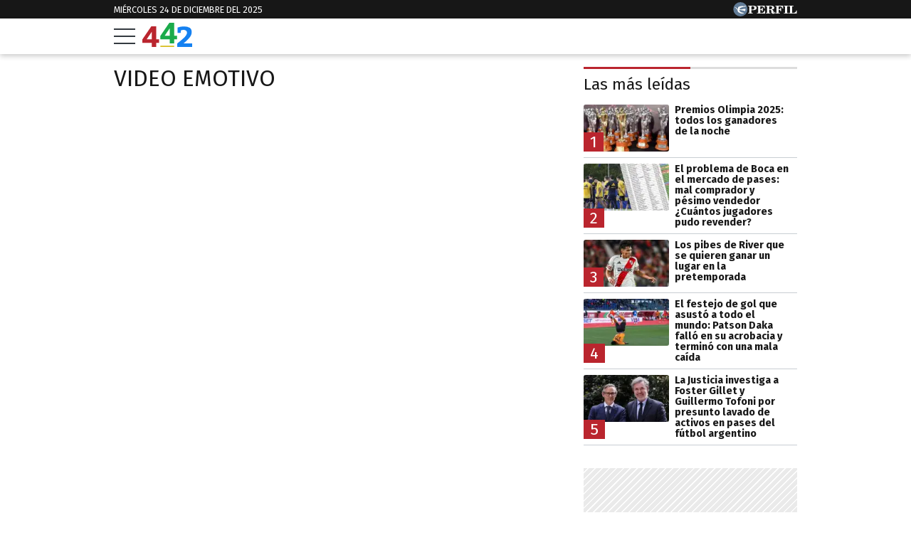

--- FILE ---
content_type: text/html; charset=UTF-8
request_url: https://442.perfil.com/tags/video-emotivo
body_size: 12038
content:
<!DOCTYPE html>

<html lang="es">
    <head>
        <meta charset="utf-8">
        <meta name="viewport" content="width=device-width, initial-scale=1, shrink-to-fit=no">
        <meta name="description" content="Periodismo Puro: breaking news, análisis y los mejores columnistas cubriendo los temas más importantes de la Argentina y el mundo">
        <meta property="fb:admins"              content="1519473672,1483151046,1400476054,1348939261,787200720,665292098,100010617798321,653341927,1381624636,1411317735">
        <meta property="fb:app_id"              content="2243118389309392">
        <meta property="fb:pages"               content="117205028312784">
        <title>Video-emotivo</title>

        <script>window["sharedData"]={"eplanning":{"client":"2c599","sec":"seccion_tag"}};window["sharedDataNamespace"]="sharedData";window["shared"]=function(e){var n=void 0!==arguments[1]?arguments[1]:null;return[window.sharedDataNamespace].concat("string"==typeof e?e.split("."):[]).reduce(function(e,t){return e===n||"object"!=typeof e||void 0===e[t]?n:e[t]},window)};</script>
        
        <meta name="page-version" content="24-12-2025 00:38:52">
                

        
        
        <link rel="apple-touch-icon" sizes="57x57" href="https://442.perfil.com/images/favicon/apple-icon-57x57.png">
        <link rel="apple-touch-icon" sizes="60x60" href="https://442.perfil.com/images/favicon/apple-icon-60x60.png">
        <link rel="apple-touch-icon" sizes="72x72" href="https://442.perfil.com/images/favicon/apple-icon-72x72.png">
        <link rel="apple-touch-icon" sizes="76x76" href="https://442.perfil.com/images/favicon/apple-icon-76x76.png">
        <link rel="apple-touch-icon" sizes="114x114" href="https://442.perfil.com/images/favicon/apple-icon-114x114.png">
        <link rel="apple-touch-icon" sizes="120x120" href="https://442.perfil.com/images/favicon/apple-icon-120x120.png">
        <link rel="apple-touch-icon" sizes="144x144" href="https://442.perfil.com/images/favicon/apple-icon-144x144.png">
        <link rel="apple-touch-icon" sizes="152x152" href="https://442.perfil.com/images/favicon/apple-icon-152x152.png">
        <link rel="apple-touch-icon" sizes="180x180" href="https://442.perfil.com/images/favicon/apple-icon-180x180.png">
        <link rel="icon" type="image/png" sizes="192x192"  href="https://442.perfil.com/images/favicon/android-icon-192x192.png">
        <link rel="icon" type="image/png" sizes="32x32" href="https://442.perfil.com/images/favicon/favicon-32x32.png">
        <link rel="icon" type="image/png" sizes="96x96" href="https://442.perfil.com/images/favicon/favicon-96x96.png">
        <link rel="icon" type="image/png" sizes="16x16" href="https://442.perfil.com/images/favicon/favicon-16x16.png">
        <link rel="manifest" href="https://442.perfil.com/images/favicon/manifest.json">
        <meta name="msapplication-TileColor" content="#ffffff">
        <meta name="msapplication-TileImage" content="https://442.perfil.com/images/favicon/ms-icon-144x144.png">
        <meta name="theme-color" content="#ffffff">
        

        <link rel="preconnect" href="https://ads.us.e-planning.net">
        <link rel="preconnect" href="https://libs.lavoz.com.ar">
        <link rel="preconnect" href="https://www.google-analytics.com">
        <link rel="preconnect" href="https://fonts.googleapis.com">
        <link rel="preconnect" href="https://fonts.gstatic.com" crossorigin>
        
        
        <link rel="preconnect" href="https://fonts.googleapis.com">
        <link rel="preconnect" href="https://fonts.gstatic.com" crossorigin>
        <link href="https://fonts.googleapis.com/css2?family=Fira+Sans:ital,wght@0,400;0,700;1,400;1,700&display=swap" rel="stylesheet">
        

        	<link rel="stylesheet" href="/css/channels-high.css?id=0a2c6798c33102c916d0">
	<link rel="stylesheet" href="/css/channels-low.css?id=658e600f479318da2cb7" media="print" onload="this.media='all'">

        
        
        <script type="text/javascript">
            window.paywall = window.paywall || {}
            window.paywallConfig = window.paywallConfig || {}
            window.perfilContent = window.perfilContent || {}
            paywall.queue = window.paywall.queue || []

            window.paywallConfig.loginwallLimit = 20
            window.paywallConfig.paywallLimit = 40
            window.paywallConfig.enableSocket = true
            window.paywallConfig.socketHoursPeriodicity = 6
            window.paywallConfig.socketHoursPeriodicitySubs = 24
        </script>
        

        	 <!-- Google Tag Manager -->
                        <script type="text/javascript">
                window.dataLayer = window.dataLayer || [];
                window.dataLayer.push({
    "brand": "442",
    "brandPretty": "442",
    "environment": "main",
    "pageCategory": "vitrina de notas",
    "articleFormat": "estandar"
});
                console.log('GTM', window.dataLayer);
                (function(w,d,s,l,i){w[l]=w[l]||[];w[l].push({'gtm.start':
                        new Date().getTime(),event:'gtm.js'});var f=d.getElementsByTagName(s)[0],
                    j=d.createElement(s),dl=l!='dataLayer'?'&l='+l:'';j.async=true;j.src=
                    'https://www.googletagmanager.com/gtm.js?id='+i+dl;f.parentNode.insertBefore(j,f);
                })(window,document,'script','dataLayer','GTM-TZVZ4BF');
            </script>
            <noscript><iframe src="https://www.googletagmanager.com/ns.html?id=GTM-TZVZ4BF" height="0" width="0" style="display:none;visibility:hidden"></iframe></noscript>
                <!-- /Google Tag Manager -->

 

         <script>
          var _comscore = _comscore || [];
          _comscore.push({ c1: "2", c2: "6906401", options: {enableFirstPartyCookie: true, bypassUserConsentRequirementFor1PCookie: true} });
          (function() {
            var s = document.createElement("script"), el = document.getElementsByTagName("script")[0]; s.defer = true;
            s.src = (document.location.protocol == "https:" ? "https://sb" : "http://b") + ".scorecardresearch.com/beacon.js";
            el.parentNode.insertBefore(s, el);
          })();
        </script>
        <noscript>
            <img src="https://b.scorecardresearch.com/p?c1=2&c2=6906401&cv=2.0&cj=1" />
        </noscript>
    
    
     
         <script type="text/javascript">
          function e(e){var t=!(arguments.length>1&&void 0!==arguments[1])||arguments[1],c=document.createElement("script");c.src=e,t?c.type="module":(c.async=!0,c.type="text/javascript",c.setAttribute("nomodule",""));var n=document.getElementsByTagName("script")[0];n.parentNode.insertBefore(c,n)}function t(t,c,n){var a,o,r;null!==(a=t.marfeel)&&void 0!==a||(t.marfeel={}),null!==(o=(r=t.marfeel).cmd)&&void 0!==o||(r.cmd=[]),t.marfeel.config=n,t.marfeel.config.accountId=c;var i="https://sdk.mrf.io/statics";e("".concat(i,"/marfeel-sdk.js?id=").concat(c),!0),e("".concat(i,"/marfeel-sdk.es5.js?id=").concat(c),!1)}!function(e,c){var n=arguments.length>2&&void 0!==arguments[2]?arguments[2]:{};t(e,c,n)}(window,6906401,{} /*config*/);
        </script>
    
    
     

        
                

        
                

        
                    <script type="text/javascript">
              function e(e){var t=!(arguments.length>1&&void 0!==arguments[1])||arguments[1],c=document.createElement("script");c.src=e,t?c.type="module":(c.async=!0,c.type="text/javascript",c.setAttribute("nomodule",""));var n=document.getElementsByTagName("script")[0];n.parentNode.insertBefore(c,n)}function t(t,c,n){var a,o,r;null!==(a=t.marfeel)&&void 0!==a||(t.marfeel={}),null!==(o=(r=t.marfeel).cmd)&&void 0!==o||(r.cmd=[]),t.marfeel.config=n,t.marfeel.config.accountId=c;var i="https://sdk.mrf.io/statics";e("".concat(i,"/marfeel-sdk.js?id=").concat(c),!0),e("".concat(i,"/marfeel-sdk.es5.js?id=").concat(c),!1)}!function(e,c){var n=arguments.length>2&&void 0!==arguments[2]?arguments[2]:{};t(e,c,n)}(window,1740,{} /*config*/);
            </script>
                

        <!-- InMobi Choice. Consent Manager Tag v3.0 (for TCF 2.2) -->
<script type="text/javascript" async=true>
  (function() {
    var host = window.location.hostname;
    var element = document.createElement('script');
    var firstScript = document.getElementsByTagName('script')[0];
    var url = 'https://cmp.inmobi.com'
      .concat('/choice/', 'JLynYhbuKN0hh', '/', host, '/choice.js?tag_version=V3');
    var uspTries = 0;
    var uspTriesLimit = 3;
    element.async = true;
    element.type = 'text/javascript';
    element.src = url;

    firstScript.parentNode.insertBefore(element, firstScript);

    function makeStub() {
      var TCF_LOCATOR_NAME = '__tcfapiLocator';
      var queue = [];
      var win = window;
      var cmpFrame;

      function addFrame() {
        var doc = win.document;
        var otherCMP = !!(win.frames[TCF_LOCATOR_NAME]);

        if (!otherCMP) {
          if (doc.body) {
            var iframe = doc.createElement('iframe');

            iframe.style.cssText = 'display:none';
            iframe.name = TCF_LOCATOR_NAME;
            doc.body.appendChild(iframe);
          } else {
            setTimeout(addFrame, 5);
          }
        }
        return !otherCMP;
      }

      function tcfAPIHandler() {
        var gdprApplies;
        var args = arguments;

        if (!args.length) {
          return queue;
        } else if (args[0] === 'setGdprApplies') {
          if (
            args.length > 3 &&
            args[2] === 2 &&
            typeof args[3] === 'boolean'
          ) {
            gdprApplies = args[3];
            if (typeof args[2] === 'function') {
              args[2]('set', true);
            }
          }
        } else if (args[0] === 'ping') {
          var retr = {
            gdprApplies: gdprApplies,
            cmpLoaded: false,
            cmpStatus: 'stub'
          };

          if (typeof args[2] === 'function') {
            args[2](retr);
          }
        } else {
          if(args[0] === 'init' && typeof args[3] === 'object') {
            args[3] = Object.assign(args[3], { tag_version: 'V3' });
          }
          queue.push(args);
        }
      }

      function postMessageEventHandler(event) {
        var msgIsString = typeof event.data === 'string';
        var json = {};

        try {
          if (msgIsString) {
            json = JSON.parse(event.data);
          } else {
            json = event.data;
          }
        } catch (ignore) {}

        var payload = json.__tcfapiCall;

        if (payload) {
          window.__tcfapi(
            payload.command,
            payload.version,
            function(retValue, success) {
              var returnMsg = {
                __tcfapiReturn: {
                  returnValue: retValue,
                  success: success,
                  callId: payload.callId
                }
              };
              if (msgIsString) {
                returnMsg = JSON.stringify(returnMsg);
              }
              if (event && event.source && event.source.postMessage) {
                event.source.postMessage(returnMsg, '*');
              }
            },
            payload.parameter
          );
        }
      }

      while (win) {
        try {
          if (win.frames[TCF_LOCATOR_NAME]) {
            cmpFrame = win;
            break;
          }
        } catch (ignore) {}

        if (win === window.top) {
          break;
        }
        win = win.parent;
      }
      if (!cmpFrame) {
        addFrame();
        win.__tcfapi = tcfAPIHandler;
        win.addEventListener('message', postMessageEventHandler, false);
      }
    };

    makeStub();

    var uspStubFunction = function() {
      var arg = arguments;
      if (typeof window.__uspapi !== uspStubFunction) {
        setTimeout(function() {
          if (typeof window.__uspapi !== 'undefined') {
            window.__uspapi.apply(window.__uspapi, arg);
          }
        }, 500);
      }
    };

    var checkIfUspIsReady = function() {
      uspTries++;
      if (window.__uspapi === uspStubFunction && uspTries < uspTriesLimit) {
        console.warn('USP is not accessible');
      } else {
        clearInterval(uspInterval);
      }
    };

    if (typeof window.__uspapi === 'undefined') {
      window.__uspapi = uspStubFunction;
      var uspInterval = setInterval(checkIfUspIsReady, 6000);
    }
  })();
</script>
<!-- End InMobi Choice. Consent Manager Tag v3.0 (for TCF 2.2) -->
    </head>

    <body id="app-body" class="pf-channel-show">
         <div class="pre-header">
	<div class="container max-width margin-auto">
		<div class="time-top">miércoles 24 de diciembre del 2025</div>
		<div class="perfil-logo">
			<a href="https://www.perfil.com" target="_blank" title="Ir a Perfil.com" rel="noreferrer" aria-label="Ir a Perfil.com">
				<svg width="90" height="20" viewBox="0 0 89.54 20.05"><circle cx="10.03" cy="10.03" r="10.03" fill="#627c97"/><path d="M89.32,16.07l.22-4.16-.84-.08c-.66,2.5-1.88,3.4-4.58,3.4-1,0-1.28,0-1.28-.81V6.66c0-.61.14-.8.86-.8h1.06v-.8H78.12v.8H79c.74,0,.84.19.84.8v7.81c0,.61-.14.79-.86.79h-.85v.81Zm-11.68-11H71.05v.8H72c.73,0,.85.19.85.8v7.81c0,.61-.13.79-.85.79h-.93v.81h6.59v-.81h-1c-.72,0-.84-.18-.84-.79V6.66c0-.61.12-.8.84-.8h1Zm-7.53,0h-11v.8H60c.73,0,.85.19.85.8v7.81c0,.61-.13.79-.85.79h-.86v.81h6.73v-.81H64.68c-.72,0-.84-.18-.84-.79V10.8h.23c1.48,0,2.1.57,2.39,2.1h.83V7.85h-.83C66.17,9.38,65.57,10,64.07,10h-.23V6.71c0-.76.25-.82,1.22-.82,2.57,0,3.73.8,4.36,3.14h.83ZM50.47,10.78c.23,0,.47,0,.67,0,1.93,0,2.28.51,2.4,2.18a5,5,0,0,0,.35,2.37,2.61,2.61,0,0,0,2.43,1,2.5,2.5,0,0,0,2.8-2.68v-.12h-.85c0,1-.22,1.49-.71,1.49-.75,0-.58-1.12-1.07-2.47a2.67,2.67,0,0,0-2.58-1.9v-.11c2.38-.08,3.74-1.1,3.74-2.7,0-1.81-1.53-2.79-4.51-2.79h-7.4v.79h.91c.65,0,.85.17.85.81v7.81c0,.64-.2.79-.85.79h-.91v.81h6.47v-.81h-.9c-.64,0-.84-.14-.84-.79V10.78Zm0-4.09c0-.74.18-.83,1.29-.83,2,0,2.82.45,2.82,2s-1,2.1-3.41,2.1a5.62,5.62,0,0,1-.7,0V6.69ZM33.36,16.07h11.3l.22-4.13L44,11.88c-.65,2.53-1.92,3.41-4.74,3.41-1,0-1.28-.07-1.28-.82V10.8h.24c1.47,0,2.09.57,2.38,2.1h.84V7.85h-.84C40.35,9.38,39.75,10,38.26,10H38V6.66c0-.76.25-.82,1.23-.82,2.58,0,3.75.82,4.36,3.19h.82l-.13-4H33.36v.8h.84c.74,0,.86.19.86.8v7.81c0,.61-.14.79-.86.79h-.84v.81Zm-7.78-1.6V11.34c.6,0,1.15,0,1.67,0,3.74,0,5.57-1,5.57-3.17s-1.57-3.13-4.61-3.13h-7.4v.8h.91c.74,0,.86.19.86.8v7.81c0,.61-.14.79-.86.79h-.91v.81h6.65v-.81H26.4C25.71,15.26,25.58,15.11,25.58,14.47Zm0-7.65c0-.86.2-1,1.31-1,2,0,2.73.56,2.73,2.33s-.92,2.33-3.2,2.33a6.06,6.06,0,0,1-.84,0Z" fill="#fff"/><path d="M8.89,10.24s0,0,0,0a1.93,1.93,0,0,1,.09-.91A2,2,0,0,1,10.06,8a12.43,12.43,0,0,1,1.63-.58c.68-.19,2.12-.53,2.12-.53s.74-.17,1.33-.27,1.08-.15,1.3-.21A3,3,0,0,0,17.5,5.9c-.24.2.06,0,0,0l.07,0s.3-.31.25-.56-.49-.2-.49-.2-.88,0-1.15,0-.31.12-.5.29a.83.83,0,0,1-.61.29c-.3,0-1.69-.2-2.27-.19a13,13,0,0,0-3.11.32A9.17,9.17,0,0,0,8,6.38a2.88,2.88,0,0,0-1.08.78,2,2,0,0,0-.26,1.1c0,.24.14.67,0,.82s-.79.16-1,.13a2.69,2.69,0,0,1-.89-.3A1,1,0,0,1,4.3,8.3c-.09-.7-.27-1-.76-1a3.36,3.36,0,0,0-1,.19,4.91,4.91,0,0,1-.69.14c-.29,0-.65,0-.65.1s.21.11.81.09A2.1,2.1,0,0,1,3.27,8a1.07,1.07,0,0,1,.45.68c.16.55.1.69.35.83a11.13,11.13,0,0,0,1.28.54.94.94,0,0,1,.68.87c0,.12,0,.92,0,1.17a3,3,0,0,0,.65,1.52A3.65,3.65,0,0,0,8.2,14.78c1.11.54,1.12.49,1.36.61a2.29,2.29,0,0,1,.69.38c.07.09.24.29.37.31l4.12,0s.26,0,.13-.29a1.15,1.15,0,0,0-.53-.54,3.15,3.15,0,0,0-1-.34,9.49,9.49,0,0,1-2-.53,8.28,8.28,0,0,1-1.93-1.22,2.54,2.54,0,0,1-1-1.28.9.9,0,0,1,.13-.6.42.42,0,0,1,.27-.13l.61,0c.28,0,.92.1,1.29.14s1.71.24,2.16.33,2.08.56,2.3.62,1.36.5,1.48.36a.59.59,0,0,0,.07-.16c.09-.2.51-2.62.51-2.62s.05-.32-.36-.33a4.12,4.12,0,0,0-.77-.05,15.82,15.82,0,0,0-1.84.24c-.91.16-1.87.39-1.87.39a12,12,0,0,1-1.24.25A7.87,7.87,0,0,1,9,10.33a.45.45,0,0,1-.11-.09" fill="#fff"/></svg>
			</a>
		</div>
	</div>
</div>
<header class="main-header">
    <div class="container max-width margin-auto">
		<button class="hamburguer" id="burguer" onclick="abreMenu()" title="menu">
			<div class="bar-1"></div>
			<div class="bar-2"></div>
			<div class="bar-3"></div>
		</button>
		<div class="site-logo">
			<a href="https://442.perfil.com/" title="Ir a la Home de 442">
			<svg viewBox="0 0 153.7 75.02"><path d="M51.47,51.31V62.22H42.6v12.6H28.93V62.22H0V51.75Q24.75,15.29,27.77,10.93l14.83,0v40.4Zm-38.16,0h15.8V27.88Z" fill="#ba252e"/><path d="M107,40.38V51.3H98.11V63.9H84.44V51.3H55.56l-.05-10.47Q80.26,4.35,83.29,0H98.11V40.38Zm-38.16,0h15.8V17Z" fill="#1BAB4B"/><path d="M153.7,64.13V75H107.82V64.13q6.93-5.59,10.56-8.61t8-7.06a66.81,66.81,0,0,0,6.44-6.56,29.38,29.38,0,0,0,3.46-5.41A12.53,12.53,0,0,0,137.73,31a8.05,8.05,0,0,0-2.84-6.48,11.29,11.29,0,0,0-7.54-2.4,22.16,22.16,0,0,0-4.17.4,26.2,26.2,0,0,0-3.11.76l-1,.44-.88,7.54h-9.32l-.44-16.41A58.2,58.2,0,0,1,128,11.33q11.53,0,17.88,4t6.34,13.45a24.84,24.84,0,0,1-1.55,8.7,31.61,31.61,0,0,1-5.19,8.65,90,90,0,0,1-7.68,8.34q-4,3.86-10.69,9.63Z" fill="#1581f1"/><rect x="55.6" y="71.1" width="42.6" height="3.92" fill="#d8be21"/></svg>
			</a>
		</div>
	</div>


		
	<nav class="navbar" id="main-menu">
		<div class="container margin-auto max-width">


			
			<form method="get" action="https://442.perfil.com/buscador" class="search-form">
				<input class="search-form__input" name="q" type="text" placeholder="Buscar" aria-label="Buscar" value="">
				<button class="search-form__btn" type="submit" aria-label="Buscar"><svg width="20" height="20" viewBox="0 0 20.16 19.69"><path d="M759.59,757.67,755.86,754a8.76,8.76,0,1,0-1.56,1.7L758,759.3a1.15,1.15,0,0,0,1.63,0h0A1.17,1.17,0,0,0,759.59,757.67ZM742,748.82a6.66,6.66,0,1,1,6.65,6.66A6.65,6.65,0,0,1,742,748.82Z" transform="translate(-739.76 -739.95)" fill="#171717"/></svg></button>
			</form>
			<ul class="nav main-menu">
                                                            <li><a href="https://442.perfil.com/tags/liga-profesional" target="_blank" class="Liga Profesional" title="Liga Profesional" rel="noreferrer">Liga Profesional</a></li>
    				                                                            <li><a href="/seccion/futbol" target="_self" class="futbol" title="Fútbol" rel="noreferrer">Fútbol</a></li>
    				                                                            <li><a href="https://442.perfil.com/seccion/automovilismo" target="_self" class="Fórmula 1" title="Fórmula 1" rel="noreferrer">Fórmula 1</a></li>
    				                                                            <li><a href="/seccion/basquet" target="_self" class="basquet" title="Básquet" rel="noreferrer">Básquet</a></li>
    				                                                            <li><a href="/seccion/tenis" target="_self" class="tenis" title="Tenis" rel="noreferrer">Tenis</a></li>
    				                                                            <li><a href="/seccion/opinion" target="_self" class="opinion" title="Opinión" rel="noreferrer">Opinión</a></li>
    				                                                            <li><a href="/seccion/polideportivo" target="_self" class="masdeportes" title="Más deportes" rel="noreferrer">Más Deportes</a></li>
    				                			</ul>
			<ul class="nav topics">
                                    <li class="item-1">
                        <a href="/ultimo-momento" target="_self" class="" title="Último momento" rel="noreferrer">
                            Temas del día
                        </a>
                    </li>
                                    <li class="item-2">
                        <a href="https://442.perfil.com/noticias/futbol/river-oficializo-anibal-moreno-busca-cerrar-nuevos-refuerzos-en-el-mercado-de-pases.phtml" target="_self" class="Mercado de Pases" title="Mercado de Pases" rel="noreferrer">
                            Mercado de Pases
                        </a>
                    </li>
                                    <li class="item-3">
                        <a href="https://442.perfil.com/noticias/futbol/river-acordo-la-llegada-de-anibal-moreno-y-suma-su-segundo-refuerzo.phtml" target="_self" class="River Plate" title="River Plate" rel="noreferrer">
                            River 
                        </a>
                    </li>
                                    <li class="item-4">
                        <a href="https://442.perfil.com/noticias/futbol/nuevo-consejo-de-futbol-asi-se-organizo-boca-de-cara-al-2026.phtml" target="_self" class="" title="" rel="noreferrer">
                            Boca 
                        </a>
                    </li>
                                    <li class="item-5">
                        <a href="https://442.perfil.com/noticias/automovilismo/franco-colapinto-prometio-gritar-boca-boca-boca-cuando-llegue-su-primer-podio.phtml" target="_self" class="Lionel Messi" title="Lionel Messi" rel="noreferrer">
                            Franco Colapinto
                        </a>
                    </li>
                                    <li class="item-6">
                        <a href="https://442.perfil.com/noticias/futbol/que-otras-finales-jugara-estudiantes-por-ganar-el-trofeo-de-campeones.phtml" target="_self" class="Estudiantes " title="Estudiantes" rel="noreferrer">
                            Estudiantes campeón
                        </a>
                    </li>
                            </ul>
		</div>
	</nav>
</header>
<script>
	function abreMenu() {
		var b = document.getElementById("burguer");
		var n = document.getElementById("main-menu");
	  	b.classList.toggle("open");
	  	n.classList.toggle("mostrar");
	}
</script> 

        
<main class="main-container max-width margin-auto container-white considebar">

	<div class="seccion tag" id="video emotivo">

		<h1 class="seccion-titulo video emotivo">video emotivo</h1>

		
	</div>

	<div class="sidebar">
		 <div class="content-sidebar visibility-auto">

    

    
         <div id="mas-leidas" class="masvistas">
    <header class="masvistas__titulo">
        <a href="https://442.perfil.com/mas-leidas">Las más leídas</a>
    </header>

            <article class="masvistas__nota nota-0">
            <a href="https://442.perfil.com/noticias/futbol/premios-olimpia-2025-todos-los-ganadores-de-la-noche.phtml" class="enlace">
            <span class="rankOrder">1</span>

             <picture class="cls-optimized">
        
                                    <source media="(max-width: 425px)" srcset="https://fotos.perfil.com/2025/12/23/trim/166/94/premios-olimpia-2158418.jpg?webp" type="image/webp" />
                                                <source media="(max-width: 768px)" srcset="https://fotos.perfil.com/2025/12/23/trim/216/123/premios-olimpia-2158418.jpg?webp" type="image/webp" />
                                                <source srcset="https://fotos.perfil.com/2025/12/23/trim/156/88/premios-olimpia-2158418.jpg?webp" type="image/webp" />
                    
        
                                    <source media="(max-width: 425px)" srcset="https://fotos.perfil.com/2025/12/23/trim/166/94/premios-olimpia-2158418.jpg" />
                                                <source media="(max-width: 768px)" srcset="https://fotos.perfil.com/2025/12/23/trim/216/123/premios-olimpia-2158418.jpg" />
                                                <img alt="" class="img-fluid" src="https://fotos.perfil.com/2025/12/23/trim/156/88/premios-olimpia-2158418.jpg"  loading="lazy" width="300" height="180"  >
                        </picture>
 
            <span class="enlace__titulo"> Premios Olimpia 2025: todos los ganadores de la noche</span>
            </a>
        </article>
            <article class="masvistas__nota nota-1">
            <a href="https://442.perfil.com/noticias/futbol/el-problema-de-boca-mal-comprador-y-pesimo-vendedor-cuantos-jugadores-pudo-re-vender.phtml" class="enlace">
            <span class="rankOrder">2</span>

             <picture class="cls-optimized">
        
                                    <source media="(max-width: 425px)" srcset="https://fotos.perfil.com/2025/12/23/trim/166/94/boca-entrenamientos-2158420.jpg?webp" type="image/webp" />
                                                <source media="(max-width: 768px)" srcset="https://fotos.perfil.com/2025/12/23/trim/216/123/boca-entrenamientos-2158420.jpg?webp" type="image/webp" />
                                                <source srcset="https://fotos.perfil.com/2025/12/23/trim/156/88/boca-entrenamientos-2158420.jpg?webp" type="image/webp" />
                    
        
                                    <source media="(max-width: 425px)" srcset="https://fotos.perfil.com/2025/12/23/trim/166/94/boca-entrenamientos-2158420.jpg" />
                                                <source media="(max-width: 768px)" srcset="https://fotos.perfil.com/2025/12/23/trim/216/123/boca-entrenamientos-2158420.jpg" />
                                                <img alt="" class="img-fluid" src="https://fotos.perfil.com/2025/12/23/trim/156/88/boca-entrenamientos-2158420.jpg"  loading="lazy" width="300" height="180"  >
                        </picture>
 
            <span class="enlace__titulo"> El problema de Boca en el mercado de pases: mal comprador y pésimo vendedor ¿Cuántos jugadores pudo revender?</span>
            </a>
        </article>
            <article class="masvistas__nota nota-2">
            <a href="https://442.perfil.com/noticias/futbol/los-pibes-de-river-que-se-quieren-ganar-un-lugar-en-la-pretemporada.phtml" class="enlace">
            <span class="rankOrder">3</span>

             <picture class="cls-optimized">
        
                                    <source media="(max-width: 425px)" srcset="https://fotos.perfil.com/2025/09/26/trim/166/94/subiabre-2106965.jpg?webp" type="image/webp" />
                                                <source media="(max-width: 768px)" srcset="https://fotos.perfil.com/2025/09/26/trim/216/123/subiabre-2106965.jpg?webp" type="image/webp" />
                                                <source srcset="https://fotos.perfil.com/2025/09/26/trim/156/88/subiabre-2106965.jpg?webp" type="image/webp" />
                    
        
                                    <source media="(max-width: 425px)" srcset="https://fotos.perfil.com/2025/09/26/trim/166/94/subiabre-2106965.jpg" />
                                                <source media="(max-width: 768px)" srcset="https://fotos.perfil.com/2025/09/26/trim/216/123/subiabre-2106965.jpg" />
                                                <img alt="" class="img-fluid" src="https://fotos.perfil.com/2025/09/26/trim/156/88/subiabre-2106965.jpg"  loading="lazy" width="300" height="180"  >
                        </picture>
 
            <span class="enlace__titulo"> Los pibes de River que se quieren ganar un lugar en la pretemporada</span>
            </a>
        </article>
            <article class="masvistas__nota nota-3">
            <a href="https://442.perfil.com/noticias/futbol/el-festejo-de-gol-que-asusto-a-todo-el-mundo-patson-daka-fallo-en-su-acrobacia-y-termino-con-una-mala-caida.phtml" class="enlace">
            <span class="rankOrder">4</span>

             <picture class="cls-optimized">
        
                                    <source media="(max-width: 425px)" srcset="https://fotos.perfil.com/2025/12/23/trim/166/94/patson-daka-2158531.jpg?webp" type="image/webp" />
                                                <source media="(max-width: 768px)" srcset="https://fotos.perfil.com/2025/12/23/trim/216/123/patson-daka-2158531.jpg?webp" type="image/webp" />
                                                <source srcset="https://fotos.perfil.com/2025/12/23/trim/156/88/patson-daka-2158531.jpg?webp" type="image/webp" />
                    
        
                                    <source media="(max-width: 425px)" srcset="https://fotos.perfil.com/2025/12/23/trim/166/94/patson-daka-2158531.jpg" />
                                                <source media="(max-width: 768px)" srcset="https://fotos.perfil.com/2025/12/23/trim/216/123/patson-daka-2158531.jpg" />
                                                <img alt="" class="img-fluid" src="https://fotos.perfil.com/2025/12/23/trim/156/88/patson-daka-2158531.jpg"  loading="lazy" width="300" height="180"  >
                        </picture>
 
            <span class="enlace__titulo"> El festejo de gol que asustó a todo el mundo: Patson Daka falló en su acrobacia y terminó con una mala caída</span>
            </a>
        </article>
            <article class="masvistas__nota nota-4">
            <a href="https://442.perfil.com/noticias/futbol/la-justicia-investiga-a-foster-gillet-y-guillermo-tofoni-por-presunto-lavado-de-activos-en-pases-del-futbol-argentino.phtml" class="enlace">
            <span class="rankOrder">5</span>

             <picture class="cls-optimized">
        
                                    <source media="(max-width: 425px)" srcset="https://fotos.perfil.com/2025/12/23/trim/166/94/foster-gillet-y-guillermo-tofoni-2158383.jpg?webp" type="image/webp" />
                                                <source media="(max-width: 768px)" srcset="https://fotos.perfil.com/2025/12/23/trim/216/123/foster-gillet-y-guillermo-tofoni-2158383.jpg?webp" type="image/webp" />
                                                <source srcset="https://fotos.perfil.com/2025/12/23/trim/156/88/foster-gillet-y-guillermo-tofoni-2158383.jpg?webp" type="image/webp" />
                    
        
                                    <source media="(max-width: 425px)" srcset="https://fotos.perfil.com/2025/12/23/trim/166/94/foster-gillet-y-guillermo-tofoni-2158383.jpg" />
                                                <source media="(max-width: 768px)" srcset="https://fotos.perfil.com/2025/12/23/trim/216/123/foster-gillet-y-guillermo-tofoni-2158383.jpg" />
                                                <img alt="" class="img-fluid" src="https://fotos.perfil.com/2025/12/23/trim/156/88/foster-gillet-y-guillermo-tofoni-2158383.jpg"  loading="lazy" width="300" height="180"  >
                        </picture>
 
            <span class="enlace__titulo"> La Justicia investiga a Foster Gillet y Guillermo Tofoni por presunto lavado de activos en pases del fútbol argentino</span>
            </a>
        </article>
    
</div>

 <div style="width: 100%;  min-height: 250px; display: flex; justify-content: center; margin-top: 10px; margin-bottom: 10px; overflow: hidden;" class="ads  d-md-none d-lg-flex">
    <div id="" class="ads-space ads  d-md-none d-lg-flex" data-id="300x250x-pos-" data-w="300" data-h="250" data-loaded="false" data-reload=""></div>
</div>

 
 
    
    
         <div id="mas-leidas-perfil" class="masvistas">
    <header class="masvistas__titulo">
        <a href="https://www.perfil.com/mas-leidas">Más leídas de Perfil</a>
    </header>

            <article class="masvistas__nota nota-0">
            <a href="https://www.perfil.com/noticias/cordoba/se-presento-el-primer-amparo-judicial-contra-la-ley-de-equidad-jubilatoria-de-llaryora.phtml" class="enlace">
            <span class="rankOrder">1</span>
             <picture class="cls-optimized">
        
                                    <source media="(max-width: 320px)" srcset="https://fotos.perfil.com/2025/12/22/trim/128/73/caja-de-jubilaciones-2157998.jpg?webp" type="image/webp" />
                                                <source media="(max-width: 360px)" srcset="https://fotos.perfil.com/2025/12/22/trim/144/82/caja-de-jubilaciones-2157998.jpg?webp" type="image/webp" />
                                                <source media="(max-width: 375px)" srcset="https://fotos.perfil.com/2025/12/22/trim/150/85/caja-de-jubilaciones-2157998.jpg?webp" type="image/webp" />
                                                <source media="(max-width: 414px)" srcset="https://fotos.perfil.com/2025/12/22/trim/166/94/caja-de-jubilaciones-2157998.jpg?webp" type="image/webp" />
                                                <source media="(max-width: 768px)" srcset="https://fotos.perfil.com/2025/12/22/trim/216/123/caja-de-jubilaciones-2157998.jpg?webp" type="image/webp" />
                                                <source media="(max-width: 1020px)" srcset="https://fotos.perfil.com/2025/12/22/trim/143/81/caja-de-jubilaciones-2157998.jpg?webp" type="image/webp" />
                                                <source media="(max-width: 1294px)" srcset="https://fotos.perfil.com/2025/12/22/trim/120/68/caja-de-jubilaciones-2157998.jpg?webp" type="image/webp" />
                                                <source media="(max-width: 1359px)" srcset="https://fotos.perfil.com/2025/12/22/trim/137/78/caja-de-jubilaciones-2157998.jpg?webp" type="image/webp" />
                                                <source srcset="https://fotos.perfil.com/2025/12/22/trim/156/88/caja-de-jubilaciones-2157998.jpg?webp" type="image/webp" />
                    
        
                                    <source media="(max-width: 320px)" srcset="https://fotos.perfil.com/2025/12/22/trim/128/73/caja-de-jubilaciones-2157998.jpg" />
                                                <source media="(max-width: 360px)" srcset="https://fotos.perfil.com/2025/12/22/trim/144/82/caja-de-jubilaciones-2157998.jpg" />
                                                <source media="(max-width: 375px)" srcset="https://fotos.perfil.com/2025/12/22/trim/150/85/caja-de-jubilaciones-2157998.jpg" />
                                                <source media="(max-width: 414px)" srcset="https://fotos.perfil.com/2025/12/22/trim/166/94/caja-de-jubilaciones-2157998.jpg" />
                                                <source media="(max-width: 768px)" srcset="https://fotos.perfil.com/2025/12/22/trim/216/123/caja-de-jubilaciones-2157998.jpg" />
                                                <source media="(max-width: 1020px)" srcset="https://fotos.perfil.com/2025/12/22/trim/143/81/caja-de-jubilaciones-2157998.jpg" />
                                                <source media="(max-width: 1294px)" srcset="https://fotos.perfil.com/2025/12/22/trim/120/68/caja-de-jubilaciones-2157998.jpg" />
                                                <source media="(max-width: 1359px)" srcset="https://fotos.perfil.com/2025/12/22/trim/137/78/caja-de-jubilaciones-2157998.jpg" />
                                                <img alt="" class="img-fluid" src="https://fotos.perfil.com/2025/12/22/trim/156/88/caja-de-jubilaciones-2157998.jpg"  loading="lazy" width="300" height="180"  >
                        </picture>
 
            <span class="enlace__titulo"> Se presentó el primer amparo judicial contra la ley de “equidad jubilatoria” de Llaryora</span>
            </a>
        </article>
            <article class="masvistas__nota nota-1">
            <a href="https://www.perfil.com/noticias/economia/salvador-di-stefano-polemico-argentina-tiene-mejores-numeros-que-brasil-y-el-riesgo-pais-deberia-bajar-fuerte.phtml" class="enlace">
            <span class="rankOrder">2</span>
             <picture class="cls-optimized">
        
                                    <source media="(max-width: 320px)" srcset="https://fotos.perfil.com/2024/02/20/trim/128/73/salvador-di-stefano-economista-1757809.jpg?webp" type="image/webp" />
                                                <source media="(max-width: 360px)" srcset="https://fotos.perfil.com/2024/02/20/trim/144/82/salvador-di-stefano-economista-1757809.jpg?webp" type="image/webp" />
                                                <source media="(max-width: 375px)" srcset="https://fotos.perfil.com/2024/02/20/trim/150/85/salvador-di-stefano-economista-1757809.jpg?webp" type="image/webp" />
                                                <source media="(max-width: 414px)" srcset="https://fotos.perfil.com/2024/02/20/trim/166/94/salvador-di-stefano-economista-1757809.jpg?webp" type="image/webp" />
                                                <source media="(max-width: 768px)" srcset="https://fotos.perfil.com/2024/02/20/trim/216/123/salvador-di-stefano-economista-1757809.jpg?webp" type="image/webp" />
                                                <source media="(max-width: 1020px)" srcset="https://fotos.perfil.com/2024/02/20/trim/143/81/salvador-di-stefano-economista-1757809.jpg?webp" type="image/webp" />
                                                <source media="(max-width: 1294px)" srcset="https://fotos.perfil.com/2024/02/20/trim/120/68/salvador-di-stefano-economista-1757809.jpg?webp" type="image/webp" />
                                                <source media="(max-width: 1359px)" srcset="https://fotos.perfil.com/2024/02/20/trim/137/78/salvador-di-stefano-economista-1757809.jpg?webp" type="image/webp" />
                                                <source srcset="https://fotos.perfil.com/2024/02/20/trim/156/88/salvador-di-stefano-economista-1757809.jpg?webp" type="image/webp" />
                    
        
                                    <source media="(max-width: 320px)" srcset="https://fotos.perfil.com/2024/02/20/trim/128/73/salvador-di-stefano-economista-1757809.jpg" />
                                                <source media="(max-width: 360px)" srcset="https://fotos.perfil.com/2024/02/20/trim/144/82/salvador-di-stefano-economista-1757809.jpg" />
                                                <source media="(max-width: 375px)" srcset="https://fotos.perfil.com/2024/02/20/trim/150/85/salvador-di-stefano-economista-1757809.jpg" />
                                                <source media="(max-width: 414px)" srcset="https://fotos.perfil.com/2024/02/20/trim/166/94/salvador-di-stefano-economista-1757809.jpg" />
                                                <source media="(max-width: 768px)" srcset="https://fotos.perfil.com/2024/02/20/trim/216/123/salvador-di-stefano-economista-1757809.jpg" />
                                                <source media="(max-width: 1020px)" srcset="https://fotos.perfil.com/2024/02/20/trim/143/81/salvador-di-stefano-economista-1757809.jpg" />
                                                <source media="(max-width: 1294px)" srcset="https://fotos.perfil.com/2024/02/20/trim/120/68/salvador-di-stefano-economista-1757809.jpg" />
                                                <source media="(max-width: 1359px)" srcset="https://fotos.perfil.com/2024/02/20/trim/137/78/salvador-di-stefano-economista-1757809.jpg" />
                                                <img alt="" class="img-fluid" src="https://fotos.perfil.com/2024/02/20/trim/156/88/salvador-di-stefano-economista-1757809.jpg"  loading="lazy" width="300" height="180"  >
                        </picture>
 
            <span class="enlace__titulo"> Salvador Di Stéfano polémico: “Argentina tiene mejores números que Brasil y el riesgo país debería bajar fuerte”</span>
            </a>
        </article>
            <article class="masvistas__nota nota-2">
            <a href="https://www.perfil.com/noticias/politica/las-ideas-mas-provocadoras-del-libro-que-javier-milei-le-regalo-a-su-gabinete-en-el-asado-en-olivos.phtml" class="enlace">
            <span class="rankOrder">3</span>
             <picture class="cls-optimized">
        
                                    <source media="(max-width: 320px)" srcset="https://fotos.perfil.com/2025/12/23/trim/128/73/defendiendo-lo-indefendible-2158301.jpg?webp" type="image/webp" />
                                                <source media="(max-width: 360px)" srcset="https://fotos.perfil.com/2025/12/23/trim/144/82/defendiendo-lo-indefendible-2158301.jpg?webp" type="image/webp" />
                                                <source media="(max-width: 375px)" srcset="https://fotos.perfil.com/2025/12/23/trim/150/85/defendiendo-lo-indefendible-2158301.jpg?webp" type="image/webp" />
                                                <source media="(max-width: 414px)" srcset="https://fotos.perfil.com/2025/12/23/trim/166/94/defendiendo-lo-indefendible-2158301.jpg?webp" type="image/webp" />
                                                <source media="(max-width: 768px)" srcset="https://fotos.perfil.com/2025/12/23/trim/216/123/defendiendo-lo-indefendible-2158301.jpg?webp" type="image/webp" />
                                                <source media="(max-width: 1020px)" srcset="https://fotos.perfil.com/2025/12/23/trim/143/81/defendiendo-lo-indefendible-2158301.jpg?webp" type="image/webp" />
                                                <source media="(max-width: 1294px)" srcset="https://fotos.perfil.com/2025/12/23/trim/120/68/defendiendo-lo-indefendible-2158301.jpg?webp" type="image/webp" />
                                                <source media="(max-width: 1359px)" srcset="https://fotos.perfil.com/2025/12/23/trim/137/78/defendiendo-lo-indefendible-2158301.jpg?webp" type="image/webp" />
                                                <source srcset="https://fotos.perfil.com/2025/12/23/trim/156/88/defendiendo-lo-indefendible-2158301.jpg?webp" type="image/webp" />
                    
        
                                    <source media="(max-width: 320px)" srcset="https://fotos.perfil.com/2025/12/23/trim/128/73/defendiendo-lo-indefendible-2158301.jpg" />
                                                <source media="(max-width: 360px)" srcset="https://fotos.perfil.com/2025/12/23/trim/144/82/defendiendo-lo-indefendible-2158301.jpg" />
                                                <source media="(max-width: 375px)" srcset="https://fotos.perfil.com/2025/12/23/trim/150/85/defendiendo-lo-indefendible-2158301.jpg" />
                                                <source media="(max-width: 414px)" srcset="https://fotos.perfil.com/2025/12/23/trim/166/94/defendiendo-lo-indefendible-2158301.jpg" />
                                                <source media="(max-width: 768px)" srcset="https://fotos.perfil.com/2025/12/23/trim/216/123/defendiendo-lo-indefendible-2158301.jpg" />
                                                <source media="(max-width: 1020px)" srcset="https://fotos.perfil.com/2025/12/23/trim/143/81/defendiendo-lo-indefendible-2158301.jpg" />
                                                <source media="(max-width: 1294px)" srcset="https://fotos.perfil.com/2025/12/23/trim/120/68/defendiendo-lo-indefendible-2158301.jpg" />
                                                <source media="(max-width: 1359px)" srcset="https://fotos.perfil.com/2025/12/23/trim/137/78/defendiendo-lo-indefendible-2158301.jpg" />
                                                <img alt="" class="img-fluid" src="https://fotos.perfil.com/2025/12/23/trim/156/88/defendiendo-lo-indefendible-2158301.jpg"  loading="lazy" width="300" height="180"  >
                        </picture>
 
            <span class="enlace__titulo"> Prostitución, narcotráfico y trabajo infantil: las ideas del libro que Javier Milei les regaló a sus funcionarios</span>
            </a>
        </article>
            <article class="masvistas__nota nota-3">
            <a href="https://www.perfil.com/noticias/ciencia/argentina-tendra-uno-de-los-mejores-puntos-de-observacion-durante-la-luna-de-sangre-2026.phtml" class="enlace">
            <span class="rankOrder">4</span>
             <picture class="cls-optimized">
        
                                    <source media="(max-width: 320px)" srcset="https://fotos.perfil.com/2025/12/22/trim/128/73/luna-de-sangre-2026-22122025-2157988.jpg?webp" type="image/webp" />
                                                <source media="(max-width: 360px)" srcset="https://fotos.perfil.com/2025/12/22/trim/144/82/luna-de-sangre-2026-22122025-2157988.jpg?webp" type="image/webp" />
                                                <source media="(max-width: 375px)" srcset="https://fotos.perfil.com/2025/12/22/trim/150/85/luna-de-sangre-2026-22122025-2157988.jpg?webp" type="image/webp" />
                                                <source media="(max-width: 414px)" srcset="https://fotos.perfil.com/2025/12/22/trim/166/94/luna-de-sangre-2026-22122025-2157988.jpg?webp" type="image/webp" />
                                                <source media="(max-width: 768px)" srcset="https://fotos.perfil.com/2025/12/22/trim/216/123/luna-de-sangre-2026-22122025-2157988.jpg?webp" type="image/webp" />
                                                <source media="(max-width: 1020px)" srcset="https://fotos.perfil.com/2025/12/22/trim/143/81/luna-de-sangre-2026-22122025-2157988.jpg?webp" type="image/webp" />
                                                <source media="(max-width: 1294px)" srcset="https://fotos.perfil.com/2025/12/22/trim/120/68/luna-de-sangre-2026-22122025-2157988.jpg?webp" type="image/webp" />
                                                <source media="(max-width: 1359px)" srcset="https://fotos.perfil.com/2025/12/22/trim/137/78/luna-de-sangre-2026-22122025-2157988.jpg?webp" type="image/webp" />
                                                <source srcset="https://fotos.perfil.com/2025/12/22/trim/156/88/luna-de-sangre-2026-22122025-2157988.jpg?webp" type="image/webp" />
                    
        
                                    <source media="(max-width: 320px)" srcset="https://fotos.perfil.com/2025/12/22/trim/128/73/luna-de-sangre-2026-22122025-2157988.jpg" />
                                                <source media="(max-width: 360px)" srcset="https://fotos.perfil.com/2025/12/22/trim/144/82/luna-de-sangre-2026-22122025-2157988.jpg" />
                                                <source media="(max-width: 375px)" srcset="https://fotos.perfil.com/2025/12/22/trim/150/85/luna-de-sangre-2026-22122025-2157988.jpg" />
                                                <source media="(max-width: 414px)" srcset="https://fotos.perfil.com/2025/12/22/trim/166/94/luna-de-sangre-2026-22122025-2157988.jpg" />
                                                <source media="(max-width: 768px)" srcset="https://fotos.perfil.com/2025/12/22/trim/216/123/luna-de-sangre-2026-22122025-2157988.jpg" />
                                                <source media="(max-width: 1020px)" srcset="https://fotos.perfil.com/2025/12/22/trim/143/81/luna-de-sangre-2026-22122025-2157988.jpg" />
                                                <source media="(max-width: 1294px)" srcset="https://fotos.perfil.com/2025/12/22/trim/120/68/luna-de-sangre-2026-22122025-2157988.jpg" />
                                                <source media="(max-width: 1359px)" srcset="https://fotos.perfil.com/2025/12/22/trim/137/78/luna-de-sangre-2026-22122025-2157988.jpg" />
                                                <img alt="" class="img-fluid" src="https://fotos.perfil.com/2025/12/22/trim/156/88/luna-de-sangre-2026-22122025-2157988.jpg"  loading="lazy" width="300" height="180"  >
                        </picture>
 
            <span class="enlace__titulo"> Argentina tendrá uno de los mejores puntos de observación durante la “Luna de Sangre” 2026</span>
            </a>
        </article>
            <article class="masvistas__nota nota-4">
            <a href="https://www.perfil.com/noticias/protagonistas/esteban-bullrich-recibio-el-premio-perfil-por-el-mejor-aporte-al-bien-comun.phtml" class="enlace">
            <span class="rankOrder">5</span>
             <picture class="cls-optimized">
        
                                    <source media="(max-width: 320px)" srcset="https://fotos.perfil.com/2025/12/22/trim/128/73/esteban-bullrich-en-los-premios-perfil-22122025-2158160.jpg?webp" type="image/webp" />
                                                <source media="(max-width: 360px)" srcset="https://fotos.perfil.com/2025/12/22/trim/144/82/esteban-bullrich-en-los-premios-perfil-22122025-2158160.jpg?webp" type="image/webp" />
                                                <source media="(max-width: 375px)" srcset="https://fotos.perfil.com/2025/12/22/trim/150/85/esteban-bullrich-en-los-premios-perfil-22122025-2158160.jpg?webp" type="image/webp" />
                                                <source media="(max-width: 414px)" srcset="https://fotos.perfil.com/2025/12/22/trim/166/94/esteban-bullrich-en-los-premios-perfil-22122025-2158160.jpg?webp" type="image/webp" />
                                                <source media="(max-width: 768px)" srcset="https://fotos.perfil.com/2025/12/22/trim/216/123/esteban-bullrich-en-los-premios-perfil-22122025-2158160.jpg?webp" type="image/webp" />
                                                <source media="(max-width: 1020px)" srcset="https://fotos.perfil.com/2025/12/22/trim/143/81/esteban-bullrich-en-los-premios-perfil-22122025-2158160.jpg?webp" type="image/webp" />
                                                <source media="(max-width: 1294px)" srcset="https://fotos.perfil.com/2025/12/22/trim/120/68/esteban-bullrich-en-los-premios-perfil-22122025-2158160.jpg?webp" type="image/webp" />
                                                <source media="(max-width: 1359px)" srcset="https://fotos.perfil.com/2025/12/22/trim/137/78/esteban-bullrich-en-los-premios-perfil-22122025-2158160.jpg?webp" type="image/webp" />
                                                <source srcset="https://fotos.perfil.com/2025/12/22/trim/156/88/esteban-bullrich-en-los-premios-perfil-22122025-2158160.jpg?webp" type="image/webp" />
                    
        
                                    <source media="(max-width: 320px)" srcset="https://fotos.perfil.com/2025/12/22/trim/128/73/esteban-bullrich-en-los-premios-perfil-22122025-2158160.jpg" />
                                                <source media="(max-width: 360px)" srcset="https://fotos.perfil.com/2025/12/22/trim/144/82/esteban-bullrich-en-los-premios-perfil-22122025-2158160.jpg" />
                                                <source media="(max-width: 375px)" srcset="https://fotos.perfil.com/2025/12/22/trim/150/85/esteban-bullrich-en-los-premios-perfil-22122025-2158160.jpg" />
                                                <source media="(max-width: 414px)" srcset="https://fotos.perfil.com/2025/12/22/trim/166/94/esteban-bullrich-en-los-premios-perfil-22122025-2158160.jpg" />
                                                <source media="(max-width: 768px)" srcset="https://fotos.perfil.com/2025/12/22/trim/216/123/esteban-bullrich-en-los-premios-perfil-22122025-2158160.jpg" />
                                                <source media="(max-width: 1020px)" srcset="https://fotos.perfil.com/2025/12/22/trim/143/81/esteban-bullrich-en-los-premios-perfil-22122025-2158160.jpg" />
                                                <source media="(max-width: 1294px)" srcset="https://fotos.perfil.com/2025/12/22/trim/120/68/esteban-bullrich-en-los-premios-perfil-22122025-2158160.jpg" />
                                                <source media="(max-width: 1359px)" srcset="https://fotos.perfil.com/2025/12/22/trim/137/78/esteban-bullrich-en-los-premios-perfil-22122025-2158160.jpg" />
                                                <img alt="" class="img-fluid" src="https://fotos.perfil.com/2025/12/22/trim/156/88/esteban-bullrich-en-los-premios-perfil-22122025-2158160.jpg"  loading="lazy" width="300" height="180"  >
                        </picture>
 
            <span class="enlace__titulo"> Esteban Bullrich recibió el Premio Perfil por el Mejor Aporte al Bien Común</span>
            </a>
        </article>
    
</div>

 <div style="width: 100%;  min-height: 250px; display: flex; justify-content: center; margin-top: 10px; margin-bottom: 10px; overflow: hidden;" class="ads d-xs-flex">
    <div id="" class="ads-space ads d-xs-flex" data-id="300x250x-pos-" data-w="300" data-h="250" data-loaded="false" data-reload=""></div>
</div>

 
 
    
    
         <div>
    <!-- Minuto de Noticias -->
</div>
 
    
    
        
    
    
    <div style="position:sticky;top:2rem" class="ads d-xs-none d-lg-flex">
         <div style="width: 100%;  min-height: 250px; display: flex; justify-content: center; margin-top: 10px; margin-bottom: 10px; overflow: hidden;" class="">
    <div id="" class="ads-space " data-id="sidebar_300x250x-pos-" data-w="300" data-h="250" data-loaded="false" data-reload=""></div>
</div>

 
    </div>


</div> 
	</div>

</main>

        <div id="pw-content"></div>
        

         <footer class="main-footer visibility-auto">
    <a href="https://442.perfil.com/" title="Ir a la Home de 442" itemprop="url" aria-label="442" class="main-footer__logo"><svg viewBox="0 0 153.7 75.02">
            <path d="M51.47,51.31V62.22H42.6v12.6H28.93V62.22H0V51.75Q24.75,15.29,27.77,10.93l14.83,0v40.4Zm-38.16,0h15.8V27.88Z" fill="#ba252e"></path>
            <path d="M107,40.38V51.3H98.11V63.9H84.44V51.3H55.56l-.05-10.47Q80.26,4.35,83.29,0H98.11V40.38Zm-38.16,0h15.8V17Z" fill="#1BAB4B"></path>
            <path d="M153.7,64.13V75H107.82V64.13q6.93-5.59,10.56-8.61t8-7.06a66.81,66.81,0,0,0,6.44-6.56,29.38,29.38,0,0,0,3.46-5.41A12.53,12.53,0,0,0,137.73,31a8.05,8.05,0,0,0-2.84-6.48,11.29,11.29,0,0,0-7.54-2.4,22.16,22.16,0,0,0-4.17.4,26.2,26.2,0,0,0-3.11.76l-1,.44-.88,7.54h-9.32l-.44-16.41A58.2,58.2,0,0,1,128,11.33q11.53,0,17.88,4t6.34,13.45a24.84,24.84,0,0,1-1.55,8.7,31.61,31.61,0,0,1-5.19,8.65,90,90,0,0,1-7.68,8.34q-4,3.86-10.69,9.63Z" fill="#1581f1"></path>
            <rect x="55.6" y="71.1" width="42.6" height="3.92" fill="#d8be21"></rect>
        </svg></a>
    <div class="footer-redes">
        <a href="https://www.instagram.com/442perfil/" target="_blank" title="442 in instagram" rel="noreferrer nofollow" aria-label="instagram"><svg width="20" height="20" viewBox="0 0 20 20">
                <path d="M10,1.8c2.67,0,3,0,4,.06a5.61,5.61,0,0,1,1.86.34,3.33,3.33,0,0,1,1.9,1.9A5.61,5.61,0,0,1,18.14,6c.05,1,.06,1.37.06,4s0,3-.06,4a5.61,5.61,0,0,1-.34,1.86,3.33,3.33,0,0,1-1.9,1.9,5.61,5.61,0,0,1-1.86.34c-1,.05-1.37.06-4,.06s-3,0-4-.06A5.61,5.61,0,0,1,4.1,17.8a3.33,3.33,0,0,1-1.9-1.9A5.61,5.61,0,0,1,1.86,14c-.05-1-.06-1.37-.06-4s0-3,.06-4A5.61,5.61,0,0,1,2.2,4.1,3.33,3.33,0,0,1,4.1,2.2,5.61,5.61,0,0,1,6,1.86c1-.05,1.37-.06,4-.06M10,0C7.28,0,6.94,0,5.88.06A7.3,7.3,0,0,0,3.45.53,4.7,4.7,0,0,0,1.68,1.68,4.7,4.7,0,0,0,.53,3.45,7.3,7.3,0,0,0,.06,5.88C0,6.94,0,7.28,0,10s0,3.06.06,4.12a7.3,7.3,0,0,0,.47,2.43,4.7,4.7,0,0,0,1.15,1.77,4.85,4.85,0,0,0,1.77,1.16,7.59,7.59,0,0,0,2.43.46C6.94,20,7.28,20,10,20s3.06,0,4.12-.06a7.59,7.59,0,0,0,2.43-.46,5.19,5.19,0,0,0,2.93-2.93,7.59,7.59,0,0,0,.46-2.43c0-1.06.06-1.4.06-4.12s0-3.06-.06-4.12a7.59,7.59,0,0,0-.46-2.43,4.85,4.85,0,0,0-1.16-1.77A4.7,4.7,0,0,0,16.55.53,7.3,7.3,0,0,0,14.12.06C13.06,0,12.72,0,10,0" fill="white"></path>
                <path d="M10,4.86A5.14,5.14,0,1,0,15.14,10,5.14,5.14,0,0,0,10,4.86m0,8.47A3.33,3.33,0,1,1,13.33,10,3.33,3.33,0,0,1,10,13.33" fill="white"></path>
                <path d="M16.54,4.66a1.2,1.2,0,1,1-1.2-1.2,1.2,1.2,0,0,1,1.2,1.2" fill="white"></path>
            </svg></a>
        <a href="https://www.facebook.com/442Perfil/" target="_blank" title="442 in facebook" rel="noreferrer nofollow" aria-label="Facebook">
            <svg width="22" height="22" viewBox="0 0 22 21.86">
                <path d="M22,11A11,11,0,1,0,8.93,21.8V13.46H6.43V10.25h2.5V7.49c0-2.37,1.26-3.61,4.07-3.61a11,11,0,0,1,2.62.39V7.41a7,7,0,0,0-2-.24c-.72,0-.87.29-.87,1v2h2.64v3.17H12.7v8.44A11,11,0,0,0,22,11Z" fill="white"></path>
            </svg>
        </a>
        <a href="https://twitter.com/442" target="_blank" title="442 in twitter" rel="noreferrer nofollow" aria-label="Seguinos en X"><svg viewBox="0 0 22 22" aria-hidden="true" height="20" width="20">
                <g>
                    <path d="M18.244 2.25h3.308l-7.227 8.26 8.502 11.24H16.17l-5.214-6.817L4.99 21.75H1.68l7.73-8.835L1.254 2.25H8.08l4.713 6.231zm-1.161 17.52h1.833L7.084 4.126H5.117z" fill="white"></path>
                </g>
            </svg></a>
        <a href="https://www.youtube.com/channel/UCiBee5QG0nuOZU1fYIVMd4A" target="_blank" title="442 in youtube" rel="noreferrer nofollow" aria-label="Youtube"><svg width="24" height="17" viewBox="0 0 23.95 16.87">
                <path d="M23.45,2.63A3,3,0,0,0,21.33.5C19.46,0,12,0,12,0S4.49,0,2.62.5A3,3,0,0,0,.5,2.63,31.67,31.67,0,0,0,0,8.44a31.58,31.58,0,0,0,.5,5.8,3,3,0,0,0,2.12,2.13c1.87.5,9.36.5,9.36.5s7.48,0,9.35-.5a3,3,0,0,0,2.12-2.13,31.58,31.58,0,0,0,.5-5.8A31.67,31.67,0,0,0,23.45,2.63ZM9.53,12V4.88l6.26,3.56Z" fill="white"></path>
            </svg></a>
        <a href="https://442.perfil.com/feed" rel="noreferrer nofollow" aria-label="RSS" target="_blank" class="link-social-rss">
            <svg width="17" height="17" viewBox="0 0 17 17">
                <path d="M0,0V3.41a13.54,13.54,0,0,1,9.59,4,13.53,13.53,0,0,1,4,9.6H17A17,17,0,0,0,0,0Z" fill="white"></path>
                <path d="M2.3,12.4a2.3,2.3,0,1,0,2.31,2.3A2.3,2.3,0,0,0,2.3,12.4Z" fill="white"></path>
                <path d="M0,5.79V9.2A7.9,7.9,0,0,1,7.81,17h3.41A11.3,11.3,0,0,0,0,5.79Z" fill="white"></path>
            </svg>
        </a>
        <a href="https://442.perfil.com/sitemap" rel="noreferrer nofollow" target="_blank" aria-label="sitemap" class="link-social-sitemap">
            <svg width="20" height="16" viewBox="0 0 19.84 15.13">
                <path d="M18.84,10.07H17.73V7.23h0V7.12H10.35V5.05h1.07a1,1,0,0,0,1-1V1a1,1,0,0,0-1-1h-3a1,1,0,0,0-1,1V4.05a1,1,0,0,0,1,1H9.49V7.12H2v.11H2v2.84H1a1,1,0,0,0-1,1v3.06a1,1,0,0,0,1,1H4a1,1,0,0,0,1-1V11.07a1,1,0,0,0-1-1H2.89V8h6.6v2.1H8.42a1,1,0,0,0-1,1v3.06a1,1,0,0,0,1,1h3a1,1,0,0,0,1-1V11.07a1,1,0,0,0-1-1H10.35V8h6.53v2.1h-1a1,1,0,0,0-1,1v3.06a1,1,0,0,0,1,1h3a1,1,0,0,0,1-1V11.07A1,1,0,0,0,18.84,10.07Z" fill="white"></path>
            </svg>
        </a>

    </div>
    <nav class="nav-footer">
        <ul class="footer-revistas">
                        <li class="rev-perfil"><a href="//www.perfil.com" target="_blank" title="Diario Perfil" rel="noreferrer">Diario Perfil</a></li>
                        <li class="rev-caras"><a href="//caras.perfil.com" target="_blank" title="Revista Caras" rel="noreferrer">Caras</a></li>
                        <li class="rev-noticias"><a href="//noticias.perfil.com" target="_blank" title="Revista Noticias" rel="noreferrer">Noticias</a></li>
                        <li class="rev-marieclaire"><a href="//marieclaire.perfil.com" target="_blank" title="Revista Marie Claire" rel="noreferrer">Marie Claire</a></li>
                        <li class="rev-hombre"><a href="http://hombre.perfil.com" target="_blank" title="Revista Hombre" rel="noreferrer">Hombre</a></li>
                        <li class="weekend"><a href="https://weekend.perfil.com/" target="_blank" title="Revista Weekend" rel="noreferrer">Weekend</a></li>
                        <li class="rev-parabrisas"><a href="http://parabrisas.perfil.com" target="_blank" title="Revista Parabrisas" rel="noreferrer">Parabrisas</a></li>
                        <li class="rev-supercampo"><a href="http://supercampo.perfil.com" target="_blank" title="Revista Supercampo" rel="noreferrer">Supercampo</a></li>
                        <li class="rev-look"><a href="http://look.perfil.com" target="_blank" title="Revista Look" rel="noreferrer">Look</a></li>
                        <li class="rev-luz"><a href="http://luz.perfil.com" target="_blank" title="Revista Luz" rel="noreferrer">Luz</a></li>
                        <li class="rev-luz"><a href="http://mia.perfil.com" target="_blank" title="Revista Luz" rel="noreferrer">Mía</a></li>
                        <li class="rev-lunateen"><a href="http://lunateen.perfil.com" target="_blank" title="Revista Lunateen" rel="noreferrer">Lunateen</a></li>
                        <li class="diario-batimes"><a href="http://batimes.com.ar" target="_blank" title="Diario Buenos Aires Times" rel="noreferrer">BATimes</a></li>
                    </ul>

        <ul class="footer-fijas">
            <li><a href="https://www.perfil.com/static/docs/brochure_perfil.pdf" target="_blank">Quienes Somos</a></li>
            <li><a href="/cdn-cgi/l/email-protection#0762636e73687562742968696b6e696247606a666e6b2964686a">Contáctenos</a></li>
            <li><a href="https://www.perfil.com/terminos-privacidad">Privacidad</a></li>
            <li><a href="https://www.perfil.com/staff">Equipo</a></li>
            <li><a href="https://www.perfil.com/reglas-participacion">Reglas de participación</a></li>
        </ul>
    </nav>

    <div class="disclaimer">
        <span itemprop="name">442 - Editorial Perfil S.A.</span> | © Perfil.com 2006-2025 - Todos los derechos reservados.<br />
        Registro de la propiedad intelectual número 5346433<br />
        <div class="d-none d-xl-block" itemprop="address" itemscope itemtype="https://schema.org/PostalAddress">
            Dirección: <a href="https://www.google.com/maps?q=California+2715,+C1289ABI,+CABA,+Argentina" target="_blank" rel="noopener noreferrer" style="color: #3498db;" itemprop="streetAddress">
                California 2715
            </a>,
            <a href="https://www.google.com/maps?q=California+2715,+C1289ABI,+CABA,+Argentina" target="_blank" rel="noopener noreferrer" style="color: #3498db;">
                <span itemprop="postalCode">C1289ABI</span>
            </a>,
            <a href="https://www.google.com/maps?q=California+2715,+C1289ABI,+CABA,+Argentina" target="_blank" rel="noopener noreferrer" style="color: #3498db;">
                <span itemprop="addressLocality">CABA, Argentina</span>
            </a>
            | Teléfono: <span itemprop="telephone">
                <a href="tel:+541170914921" style="color: #3498db;">(+5411) 7091-4921</a>
            </span>
             / <span itemprop="telephone">
                <a href="tel:+541170914921" style="color: #3498db;">(+5411) 7091-4921</a>
            </span>
              | E-mail: <a href="/cdn-cgi/l/email-protection#69190c1b0f00050a060429190c1b0f0005470a0604"><span itemprop="email"><span class="__cf_email__" data-cfemail="66160314000f0a05090b26160314000f0a4805090b">[email&#160;protected]</span></span></a><br>
        </div>
    </div>
</footer> 

        
                

        <script data-cfasync="false" src="/cdn-cgi/scripts/5c5dd728/cloudflare-static/email-decode.min.js"></script><script type="text/javascript">
          document.fonts.onloadingdone = function () {
            document.getElementsByTagName("body")[0].classList.add("wf-loaded");
          };
        </script>
        	<script defer type="text/javascript" src="/js/channels-show.js?id=eabe88c1291138777759"></script>
        
                    <script type="text/javascript">var eplDoc = document; var eplLL = false;</script>
            <script defer src="/js/eplanning.js?id=5cdaaca3af2d88685084"></script>
            
        
         <div style="width: 100%;  min-height: 1px; display: flex; justify-content: center; margin-top: 0px; margin-bottom: 0px; overflow: hidden;" class="">
    <div id="" class="ads-space " data-id="layer" data-w="1" data-h="1" data-loaded="false" data-reload=""></div>
</div>

 
         <div style="width: 100%;  min-height: 1px; display: flex; justify-content: center; margin-top: 0px; margin-bottom: 0px; overflow: hidden;" class="">
    <div id="" class="ads-space " data-id="anuncioprevio" data-w="1" data-h="1" data-loaded="false" data-reload=""></div>
</div>

 

    </body>
</html>


--- FILE ---
content_type: text/css
request_url: https://442.perfil.com/css/channels-high.css?id=0a2c6798c33102c916d0
body_size: 7856
content:
@font-face{font-family:Fallback;size-adjust:102.56%;ascent-override:94%;src:local("Arial")}*{margin:0;padding:0;-webkit-box-sizing:border-box;box-sizing:border-box;-webkit-backface-visibility:hidden;backface-visibility:hidden;-webkit-font-smoothing:antialiased;text-rendering:optimizeLegibility}body,html{overflow-x:hidden;overflow-x:clip}body{font-family:Fira Sans,Fallback,-apple-system,BlinkMacSystemFont,Segoe UI,Roboto,Helvetica Neue,Arial,sans-serif;font-size:1rem;font-weight:400;color:#171717;background:#fff}h1,h2,h3,h4,h5,h6{font-weight:700;color:#171717}.max-width{width:100%}.margin-auto{margin:0 auto}.container-white{background:#fff}.image-responsive{width:100%;height:auto}a{color:#171717;text-decoration:none}.bg-ads-space{background-image:linear-gradient(135deg,#fafafa 25%,#eee 0,#eee 50%,#fafafa 0,#fafafa 75%,#eee 0,#eee);background-size:14.66px 13.67px;border:0!important}.bg-ads-space p{margin:0}.iframe-container iframe{pointer-events:none}.iframe-container iframe.clicked{pointer-events:auto}.marcador-container{background:#fff;height:114px;overflow:hidden}.marcador-container iframe{width:100%;height:150%}figure{overflow:hidden}figure picture{width:100%;height:100%;display:block}figure img{width:100%;height:auto}.seccion{width:100%}.embed-responsive-16by9{width:100%;height:0;position:relative;padding-bottom:56.25%}.embed-responsive-16by9 iframe{width:100%;height:100%;position:absolute;top:0;bottom:0;left:0;right:0}.visibility-auto{content-visibility:auto}.ads-title{text-align:center;padding:2px 0;margin:0;color:#666}.ads-container{margin:.5em 0 1em}@media (max-width:575.98px){.considebar .sidebar{padding-left:.5rem;padding-right:.5rem}}@media (min-width:576px){.max-width{max-width:540px}.marcador-container{padding:0}}@media (min-width:768px){.max-width{max-width:728px}}@media (min-width:1020px){.considebar{-webkit-box-pack:justify;-ms-flex-pack:justify;justify-content:space-between;-webkit-box-align:start;-ms-flex-align:start;align-items:flex-start}.considebar,.considebar .sidebar{display:-webkit-box;display:-ms-flexbox;display:flex}.considebar .sidebar{-ms-flex-preferred-size:30%;flex-basis:30%;min-width:300px}.considebar .sidebar .content-sidebar{-ms-flex-item-align:stretch;align-self:stretch}.considebar .sidebar .content-sidebar .ads{background:repeating-linear-gradient(-45deg,#eaeaea,#eaeaea 5px,#fff,#fff 7px)}.considebar .autor,.considebar .channel,.considebar .masleidas,.considebar .noticia,.considebar .tag{-webkit-box-flex:1;-ms-flex:1 1 0px;flex:1 1 0;padding-right:30px}.max-width{max-width:960px}}@media (min-width:1295px){.max-width{max-width:1140px}}@media (min-width:1360px){.max-width{max-width:1300px}}.d-xs-none{display:none!important}.d-xs-inline{display:inline!important}.d-xs-inline-block{display:inline-block!important}.d-xs-block{display:block!important}.d-xs-grid{display:grid!important}.d-xs-table{display:table!important}.d-xs-table-cell{display:table-cell!important}.d-xs-table-row{display:table-row!important}.d-xs-flex{display:-webkit-box!important;display:-ms-flexbox!important;display:flex!important}.d-xs-inline-flex{display:-webkit-inline-box!important;display:-ms-inline-flexbox!important;display:inline-flex!important}@media (min-width:576px){.d-sm-none{display:none!important}}@media (min-width:576px){.d-sm-inline{display:inline!important}}@media (min-width:576px){.d-sm-inline-block{display:inline-block!important}}@media (min-width:576px){.d-sm-block{display:block!important}}@media (min-width:576px){.d-sm-grid{display:grid!important}}@media (min-width:576px){.d-sm-table{display:table!important}}@media (min-width:576px){.d-sm-table-cell{display:table-cell!important}}@media (min-width:576px){.d-sm-table-row{display:table-row!important}}@media (min-width:576px){.d-sm-flex{display:-webkit-box!important;display:-ms-flexbox!important;display:flex!important}}@media (min-width:576px){.d-sm-inline-flex{display:-webkit-inline-box!important;display:-ms-inline-flexbox!important;display:inline-flex!important}}@media (min-width:768px){.d-md-none{display:none!important}}@media (min-width:768px){.d-md-inline{display:inline!important}}@media (min-width:768px){.d-md-inline-block{display:inline-block!important}}@media (min-width:768px){.d-md-block{display:block!important}}@media (min-width:768px){.d-md-grid{display:grid!important}}@media (min-width:768px){.d-md-table{display:table!important}}@media (min-width:768px){.d-md-table-cell{display:table-cell!important}}@media (min-width:768px){.d-md-table-row{display:table-row!important}}@media (min-width:768px){.d-md-flex{display:-webkit-box!important;display:-ms-flexbox!important;display:flex!important}}@media (min-width:768px){.d-md-inline-flex{display:-webkit-inline-box!important;display:-ms-inline-flexbox!important;display:inline-flex!important}}@media (min-width:1020px){.d-lg-none{display:none!important}}@media (min-width:1020px){.d-lg-inline{display:inline!important}}@media (min-width:1020px){.d-lg-inline-block{display:inline-block!important}}@media (min-width:1020px){.d-lg-block{display:block!important}}@media (min-width:1020px){.d-lg-grid{display:grid!important}}@media (min-width:1020px){.d-lg-table{display:table!important}}@media (min-width:1020px){.d-lg-table-cell{display:table-cell!important}}@media (min-width:1020px){.d-lg-table-row{display:table-row!important}}@media (min-width:1020px){.d-lg-flex{display:-webkit-box!important;display:-ms-flexbox!important;display:flex!important}}@media (min-width:1020px){.d-lg-inline-flex{display:-webkit-inline-box!important;display:-ms-inline-flexbox!important;display:inline-flex!important}}@media (min-width:1295px){.d-xl-none{display:none!important}}@media (min-width:1295px){.d-xl-inline{display:inline!important}}@media (min-width:1295px){.d-xl-inline-block{display:inline-block!important}}@media (min-width:1295px){.d-xl-block{display:block!important}}@media (min-width:1295px){.d-xl-grid{display:grid!important}}@media (min-width:1295px){.d-xl-table{display:table!important}}@media (min-width:1295px){.d-xl-table-cell{display:table-cell!important}}@media (min-width:1295px){.d-xl-table-row{display:table-row!important}}@media (min-width:1295px){.d-xl-flex{display:-webkit-box!important;display:-ms-flexbox!important;display:flex!important}}@media (min-width:1295px){.d-xl-inline-flex{display:-webkit-inline-box!important;display:-ms-inline-flexbox!important;display:inline-flex!important}}@media (min-width:1360px){.d-xxl-none{display:none!important}}@media (min-width:1360px){.d-xxl-inline{display:inline!important}}@media (min-width:1360px){.d-xxl-inline-block{display:inline-block!important}}@media (min-width:1360px){.d-xxl-block{display:block!important}}@media (min-width:1360px){.d-xxl-grid{display:grid!important}}@media (min-width:1360px){.d-xxl-table{display:table!important}}@media (min-width:1360px){.d-xxl-table-cell{display:table-cell!important}}@media (min-width:1360px){.d-xxl-table-row{display:table-row!important}}@media (min-width:1360px){.d-xxl-flex{display:-webkit-box!important;display:-ms-flexbox!important;display:flex!important}}@media (min-width:1360px){.d-xxl-inline-flex{display:-webkit-inline-box!important;display:-ms-inline-flexbox!important;display:inline-flex!important}}@media (min-width:1690px){.d-xxxl-none{display:none!important}}@media (min-width:1690px){.d-xxxl-inline{display:inline!important}}@media (min-width:1690px){.d-xxxl-inline-block{display:inline-block!important}}@media (min-width:1690px){.d-xxxl-block{display:block!important}}@media (min-width:1690px){.d-xxxl-grid{display:grid!important}}@media (min-width:1690px){.d-xxxl-table{display:table!important}}@media (min-width:1690px){.d-xxxl-table-cell{display:table-cell!important}}@media (min-width:1690px){.d-xxxl-table-row{display:table-row!important}}@media (min-width:1690px){.d-xxxl-flex{display:-webkit-box!important;display:-ms-flexbox!important;display:flex!important}}@media (min-width:1690px){.d-xxxl-inline-flex{display:-webkit-inline-box!important;display:-ms-inline-flexbox!important;display:inline-flex!important}}.pre-header{display:none}.main-header{background:#fff;position:-webkit-sticky;position:sticky;top:0;z-index:9;width:100%;height:50px;padding:6px 10px;-webkit-box-shadow:0 3px 7px 0 rgba(0,0,0,.2);box-shadow:0 3px 7px 0 rgba(0,0,0,.2)}.main-header>.container{display:-webkit-box;display:-ms-flexbox;display:flex;-webkit-box-pack:start;-ms-flex-pack:start;justify-content:flex-start;-webkit-box-align:center;-ms-flex-align:center;align-items:center}.main-header>.container .hamburguer{width:30px;height:38px;overflow:hidden;margin:0 10px 0 0;background:transparent;border:none;cursor:pointer}.main-header>.container .hamburguer div[class*=bar-]{width:30px;height:2px;display:block;background:#343a40;margin:8px 0;-webkit-transform:rotate(0);transform:rotate(0);-webkit-transition:.3s ease;transition:.3s ease}.main-header>.container .hamburguer.open .bar-1{-webkit-transform:rotate(-45deg) translate(-3px,4px);transform:rotate(-45deg) translate(-3px,4px)}.main-header>.container .hamburguer.open .bar-3{-webkit-transform:rotate(45deg) translate(-3px,-4px);transform:rotate(45deg) translate(-3px,-4px)}.main-header>.container .hamburguer.open .bar-2{display:none}.main-header>.container .site-logo{width:70px;height:auto}.main-header>.container .site-logo img{width:100%;height:auto}.main-header .navbar{position:relative;display:none;height:0}.main-header .navbar .container{max-height:calc(100vh - 50px);z-index:10;position:absolute;top:6px;width:100%;max-width:425px;background:#1bab4b;display:-webkit-box;display:-ms-flexbox;display:flex;-webkit-box-orient:vertical;-webkit-box-direction:normal;-ms-flex-direction:column;flex-direction:column;padding-bottom:1rem;overflow-y:auto;-webkit-box-shadow:0 20px 15px -15px rgba(0,0,0,.5);box-shadow:0 20px 15px -15px rgba(0,0,0,.5)}.main-header .navbar .container ul.nav{width:100%;list-style:none;padding:3px 0 0;font-family:Fira Sans,Fallback,-apple-system,BlinkMacSystemFont,Segoe UI,Roboto,Helvetica Neue,Arial,sans-serif}.main-header .navbar .container ul.nav li{position:relative;display:block;text-transform:uppercase}.main-header .navbar .container ul.nav li:first-of-type{font-weight:700;color:#343a40}.main-header .navbar .container ul.nav li a{text-decoration:none;display:block;padding:10px}.main-header .navbar .container ul.nav li a.has-children-a{font-weight:700}.main-header .navbar .container ul.nav li ul{background:#e3ebf3}.main-header .navbar .container ul.nav li ul li:before{padding-left:12px;content:">";float:left;display:block;margin:4px 5px 0 0;width:10px;font-weight:700}.main-header .navbar .container ul.nav li ul li:first-of-type{font-weight:400}.main-header .navbar .container ul.nav.main-menu{padding:10px}.main-header .navbar .container ul.nav.main-menu li{background:#fff;border-bottom:1px solid #e3ebf3}.main-header .navbar .container ul.nav.main-menu li a{color:#171717}.main-header .navbar .container ul.nav.main-menu li:last-of-type{border-bottom:none}.main-header .navbar .container ul.nav.topics li:not(.item-1){background:#343a40;margin:.5rem}.main-header .navbar .container ul.nav.topics li:not(.item-1) a{color:#fff}.main-header .navbar .container .search-form{background:#fff;display:-webkit-box;display:-ms-flexbox;display:flex;-webkit-box-pack:justify;-ms-flex-pack:justify;justify-content:space-between;width:100%;border:1rem solid #343a40}.main-header .navbar .container .search-form__btn{width:40px;height:40px;-ms-flex-preferred-size:40px;flex-basis:40px;border:none;background:#fff;padding-top:4px;padding-left:2px;cursor:pointer}.main-header .navbar .container .search-form__input{-webkit-box-flex:1;-ms-flex:1 1 0px;flex:1 1 0;width:100%;height:40px;background:#fff;padding:5px;border:none}.main-header .navbar .container .search-form__input:focus-visible{outline:none}.main-header .navbar.mostrar{display:block}@media (min-width:576px){.pre-header{display:block;background:#171717;width:100%;padding:3px 10px}.pre-header .container{display:-webkit-box;display:-ms-flexbox;display:flex;-webkit-box-pack:justify;-ms-flex-pack:justify;justify-content:space-between;-webkit-box-align:center;-ms-flex-align:center;align-items:center}.pre-header .container .time-top{color:#fff;font-size:.8rem;text-transform:uppercase}.pre-header .container .perfil-logo{height:20px;width:90px}}@media (min-width:1020px){.main-header{position:static;margin-bottom:15px}}@media (min-width:1295px){.main-header{height:70px;padding:10px}.main-header>.container .hamburguer{-webkit-transform:translateY(8px);transform:translateY(8px)}.main-header>.container .site-logo{width:99px;height:45px}.main-header .navbar>.container{top:15px}}@media (min-width:1360px){.main-header{margin-bottom:76px;display:grid;grid-template-areas:"a b c d";grid-template-columns:auto 100px 1200px auto;-webkit-box-shadow:-6px 11px 22px -10px rgba(0,0,0,.2),0 60px 0 0 #f1f1f1,0 61px 0 0 rgba(0,0,0,.1);box-shadow:-6px 11px 22px -10px rgba(0,0,0,.2),0 60px 0 0 #f1f1f1,0 61px 0 0 rgba(0,0,0,.1)}.main-header>.container{grid-area:b}.main-header>.container .hamburguer{display:none}.main-header>.container .site-logo{-ms-flex-item-align:start;align-self:flex-start}.main-header .navbar,.main-header .navbar .mostrar{display:block;grid-area:c;position:static;height:auto;overflow:visible;-webkit-box-shadow:none;box-shadow:none}.main-header .navbar.mostrar,.main-header .navbar .mostrar.mostrar{-webkit-transform:none;transform:none}.main-header .navbar .container,.main-header .navbar .mostrar .container{max-width:100%;overflow:visible;position:static;background:transparent;-webkit-box-shadow:none;box-shadow:none;grid-template-columns:auto 220px;gap:1rem 0;display:grid;grid-template-areas:"a b" "c d"}.main-header .navbar .container ul.nav,.main-header .navbar .mostrar .container ul.nav{background:transparent;display:-webkit-box;display:-ms-flexbox;display:flex;-webkit-box-orient:horizontal;-webkit-box-direction:normal;-ms-flex-direction:row;flex-direction:row;overflow-x:hidden}.main-header .navbar .container ul.nav li,.main-header .navbar .mostrar .container ul.nav li{border-bottom:none;width:auto;display:inline-block;font-size:1rem}.main-header .navbar .container ul.nav li ul,.main-header .navbar .mostrar .container ul.nav li ul{display:none}.main-header .navbar .container ul.nav li ul li,.main-header .navbar .mostrar .container ul.nav li ul li{width:180px;background:#e3ebf3}.main-header .navbar .container ul.nav li ul li a,.main-header .navbar .mostrar .container ul.nav li ul li a{color:#171717;padding:10px;border-bottom:1px solid #fff;border-left:1px solid #fff;border-right:1px solid #fff}.main-header .navbar .container ul.nav li ul li:first-of-type,.main-header .navbar .mostrar .container ul.nav li ul li:first-of-type{border-top:none}.main-header .navbar .container ul.nav li ul li:before,.main-header .navbar .mostrar .container ul.nav li ul li:before{content:none}.main-header .navbar .container ul.nav li.has-children,.main-header .navbar .mostrar .container ul.nav li.has-children{position:relative}.main-header .navbar .container ul.nav li.has-children:hover>ul,.main-header .navbar .mostrar .container ul.nav li.has-children:hover>ul{display:block;border-top:none;position:absolute;top:55px;left:0;padding-top:0;-webkit-box-shadow:0 5px 7px 0 rgba(0,0,0,.2);box-shadow:0 5px 7px 0 rgba(0,0,0,.2);background:transparent}.main-header .navbar .container ul.nav li.has-children:after,.main-header .navbar .mostrar .container ul.nav li.has-children:after{content:none}.main-header .navbar .container ul.nav li a,.main-header .navbar .mostrar .container ul.nav li a{padding:15px 10px 0;white-space:nowrap}.main-header .navbar .container ul.nav.main-menu,.main-header .navbar .mostrar .container ul.nav.main-menu{background:transparent;padding:14px 0 0 10px;grid-area:a}.main-header .navbar .container ul.nav.main-menu li,.main-header .navbar .mostrar .container ul.nav.main-menu li{background:transparent;border-bottom:none}.main-header .navbar .container ul.nav.topics,.main-header .navbar .mostrar .container ul.nav.topics{grid-area:c;-webkit-transform:translateX(-113px);transform:translateX(-113px)}.main-header .navbar .container ul.nav.topics li:not(.item-1),.main-header .navbar .mostrar .container ul.nav.topics li:not(.item-1){background:transparent;margin:0}.main-header .navbar .container ul.nav.topics li:not(.item-1) a,.main-header .navbar .mostrar .container ul.nav.topics li:not(.item-1) a{color:#171717}.main-header .navbar .container .search-form,.main-header .navbar .mostrar .container .search-form{grid-area:b;background:#fff;padding:0;border:1px solid #c9ced3;border-radius:3px}.main-header .navbar .container .search-form__input,.main-header .navbar .mostrar .container .search-form__input{width:80%;border:none}.main-header .navbar .container .search-form__btn,.main-header .navbar .mostrar .container .search-form__btn{padding:0;-webkit-box-shadow:none;box-shadow:none;border-radius:0;background:transparent}}.main-footer{border-top:1px solid #dfdfdf;color:#fff;margin-top:50px;padding:6px 0 0;display:-webkit-box;display:-ms-flexbox;display:flex;-webkit-box-orient:vertical;-webkit-box-direction:normal;-ms-flex-direction:column;flex-direction:column;background:#171717}.main-footer__logo{width:60px;margin:20px auto;display:block}.main-footer a{color:#fff}.main-footer .footer-redes{display:-webkit-box;display:-ms-flexbox;display:flex;margin:0 auto;-webkit-box-pack:center;-ms-flex-pack:center;justify-content:center;-ms-flex-line-pack:center;align-content:center}.main-footer .footer-redes a{margin:12px;-ms-flex-item-align:center;align-self:center}.main-footer .disclaimer{font-size:.8rem;text-align:center;color:#fff;padding:15px 10px;margin:0;line-height:1.6em}.main-footer .disclaimer a{color:#dfdfdf}.main-footer .nav-footer{width:100%;margin:20px 0 0}.main-footer .nav-footer ul{padding:10px;-webkit-column-count:2;column-count:2}.main-footer .nav-footer ul.footer-revistas,.main-footer .nav-footer ul.footer-secciones{display:none}.main-footer .nav-footer ul li{font-size:.7rem;text-transform:uppercase}.main-footer .nav-footer ul li a{display:block;padding:2px 5px}@media (min-width:576px){.main-footer .nav-footer{display:-webkit-box;display:-ms-flexbox;display:flex;text-align:left;-webkit-box-orient:horizontal;-webkit-box-direction:normal;-ms-flex-direction:row;flex-direction:row;-webkit-box-pack:justify;-ms-flex-pack:justify;justify-content:space-between;padding:10px 0;margin:20px auto 0;max-width:540px}.main-footer .nav-footer ul{-webkit-column-count:1;column-count:1;width:33%;border-left:1px solid #dfdfdf;padding:10px 0 0}.main-footer .nav-footer ul.footer-revistas,.main-footer .nav-footer ul.footer-secciones{display:block}.main-footer .nav-footer ul li{display:block;width:100%}}@media (min-width:768px){.main-footer .nav-footer{max-width:720px}.main-footer .nav-footer ul{-webkit-column-count:2;column-count:2}}@media (min-width:1020px){.main-footer .nav-footer{background:#171717;display:block;padding:10px 0 0;max-width:100%}.main-footer .nav-footer ul{-webkit-column-count:1;column-count:1;border-left:none;padding-left:0;width:100%;margin:0;padding:0;text-align:center}.main-footer .nav-footer ul li{width:auto;display:inline-block;margin:5px 1px}.main-footer .nav-footer ul li a{border:1px solid #343a40;border-radius:3px;background:#171717;-webkit-transition:.2s ease;transition:.2s ease}.main-footer .nav-footer ul li a:hover{background:#343a40}.main-footer .nav-footer ul.footer-fijas li a,.main-footer .nav-footer ul.footer-revistas li a{background:#171717}.main-footer .nav-footer ul.footer-fijas li a:hover,.main-footer .nav-footer ul.footer-revistas li a:hover{background:#343a40}}#pw-suscripcion,.pw-suscripcion{display:-webkit-box;display:-ms-flexbox;display:flex;-webkit-box-pack:end;-ms-flex-pack:end;justify-content:flex-end;-webkit-box-align:center;-ms-flex-align:center;align-items:center;font-size:11px;line-height:1em;letter-spacing:.04em}#pw-suscripcion #pw-suscribite,#pw-suscripcion .pw-suscribite,.pw-suscripcion #pw-suscribite,.pw-suscripcion .pw-suscribite{display:none}#pw-suscripcion #pw-ingresar,#pw-suscripcion .pw-ingresar,.pw-suscripcion #pw-ingresar,.pw-suscripcion .pw-ingresar{height:24px;background:#e3ebf3;border-radius:3px;position:relative;cursor:pointer;-webkit-transition:.3s ease;transition:.3s ease;text-transform:uppercase;padding:6px 10px 0 28px;color:#4538f3}#pw-suscripcion #pw-ingresar:before,#pw-suscripcion .pw-ingresar:before,.pw-suscripcion #pw-ingresar:before,.pw-suscripcion .pw-ingresar:before{content:"";display:block;width:14px;height:14px;position:absolute;left:5px;top:3px;border-radius:50%;-webkit-transition:.3s ease;transition:.3s ease;border:1px solid #4538f3;background-color:#647ef1;background-image:url("/images/paywall/usuario.png");background-repeat:no-repeat;background-size:12px;background-position:center 1px}#pw-suscripcion #pw-logged,#pw-suscripcion .pw-logged,.pw-suscripcion #pw-logged,.pw-suscripcion .pw-logged{height:24px;-webkit-box-sizing:border-box;box-sizing:border-box;color:#333;padding:0 10px 0 26px;border-radius:12px;position:relative;cursor:pointer;-webkit-transition:.3s ease;transition:.3s ease;line-height:24px;border:1px solid #dfdfdf;line-height:1em;display:-webkit-box;display:-ms-flexbox;display:flex;-webkit-box-align:center;-ms-flex-align:center;align-items:center;max-width:120px;background-image:url("/images/glyph/paywall-user.svg");background-repeat:no-repeat;background-size:20px;background-position:1px 1px}#pw-suscripcion #pw-logged .pw-logged-avatar,#pw-suscripcion .pw-logged .pw-logged-avatar,.pw-suscripcion #pw-logged .pw-logged-avatar,.pw-suscripcion .pw-logged .pw-logged-avatar{display:none}#pw-suscripcion #pw-logged .pw-logged-info,#pw-suscripcion .pw-logged .pw-logged-info,.pw-suscripcion #pw-logged .pw-logged-info,.pw-suscripcion .pw-logged .pw-logged-info{display:none;position:absolute;top:18px;right:2px;z-index:9;width:100%;padding:10px 0;-webkit-box-sizing:border-box;box-sizing:border-box;min-width:180px}#pw-suscripcion #pw-logged .pw-logged-info ul,#pw-suscripcion .pw-logged .pw-logged-info ul,.pw-suscripcion #pw-logged .pw-logged-info ul,.pw-suscripcion .pw-logged .pw-logged-info ul{border-radius:3px;border:1px solid #ddd;display:block;padding:0;margin:0;list-style:none;background:#fff;position:relative;-webkit-box-shadow:0 3px 8px rgba(0,0,0,.3);box-shadow:0 3px 8px rgba(0,0,0,.3)}#pw-suscripcion #pw-logged .pw-logged-info ul li,#pw-suscripcion .pw-logged .pw-logged-info ul li,.pw-suscripcion #pw-logged .pw-logged-info ul li,.pw-suscripcion .pw-logged .pw-logged-info ul li{padding:10px;border-bottom:1px solid #dfeefb;font-size:13px;line-height:1.2em}#pw-suscripcion #pw-logged .pw-logged-info ul li:last-of-type,#pw-suscripcion .pw-logged .pw-logged-info ul li:last-of-type,.pw-suscripcion #pw-logged .pw-logged-info ul li:last-of-type,.pw-suscripcion .pw-logged .pw-logged-info ul li:last-of-type{border-bottom:none}#pw-suscripcion #pw-logged .pw-logged-info ul:before,#pw-suscripcion .pw-logged .pw-logged-info ul:before,.pw-suscripcion #pw-logged .pw-logged-info ul:before,.pw-suscripcion .pw-logged .pw-logged-info ul:before{content:"";position:absolute;top:-6px;right:30px;display:block;width:10px;height:10px;-webkit-transform:rotate(45deg);transform:rotate(45deg);background:#fff;border-top:1px solid #ddd;border-left:1px solid #ddd}#pw-suscripcion #pw-logged:hover,#pw-suscripcion .pw-logged:hover,.pw-suscripcion #pw-logged:hover,.pw-suscripcion .pw-logged:hover{color:#171717}#pw-suscripcion #pw-logged:hover>.pw-logged-info,#pw-suscripcion .pw-logged:hover>.pw-logged-info,.pw-suscripcion #pw-logged:hover>.pw-logged-info,.pw-suscripcion .pw-logged:hover>.pw-logged-info{display:block}@media (min-width:576px){.pw-suscripcion{min-width:214px}.pw-suscripcion .pw-ingresar:hover{color:#222}.pw-suscripcion .pw-ingresar:hover:before{background-color:#647ef1}.pw-suscripcion .pw-suscribite{height:24px;background-color:#4538f3;color:#fff;display:block;padding:6px 10px 4px;border-radius:3px;-webkit-box-sizing:border-box;box-sizing:border-box;margin:0 0 0 10px;cursor:pointer;-webkit-transition:.3s ease;transition:.3s ease;text-transform:uppercase}.pw-suscripcion .pw-suscribite:hover{background:#647ef1}.pw-suscripcion .pw-logged{max-width:100%}.pw-suscripcion .pw-logged .pw-logged-info{right:auto;left:2px}.pw-suscripcion .pw-logged .pw-logged-info ul:before{right:auto;left:30px}.pw-suscripcion .pw-logged .pw-logged-info ul li.suscribite-logged{display:none}}#pw-zocalo{position:fixed;background:#4538f3;width:100%;left:0;right:0;-webkit-transition:.5s;transition:.5s;-webkit-box-shadow:0 -5px 7px 0 rgba(0,0,0,.3);box-shadow:0 -5px 7px 0 rgba(0,0,0,.3);height:200px;z-index:99;bottom:0;display:-webkit-box;display:-ms-flexbox;display:flex;-webkit-box-orient:vertical;-webkit-box-direction:normal;-ms-flex-direction:column;flex-direction:column}#pw-zocalo,#pw-zocalo *{-webkit-box-sizing:border-box;box-sizing:border-box}#pw-zocalo .pw-zocalo-top{padding:5px 0 0;background:#000;margin:0}#pw-zocalo .pw-zocalo-top .pw-zocalo-container{display:-webkit-box;display:-ms-flexbox;display:flex;-webkit-box-pack:justify;-ms-flex-pack:justify;justify-content:space-between;max-width:1300px;width:100%;margin:0 auto}#pw-zocalo .pw-zocalo-top .pw-zocalo-container figure{width:120px;height:auto}#pw-zocalo .pw-zocalo-top .pw-zocalo-container figure img{width:100%;height:auto;margin:3px 0 -5px}#pw-zocalo .pw-zocalo-top .pw-zocalo-container #pw-zocalo-close{width:34px;height:34px;background:#fff;display:block;border-radius:50%;-webkit-box-shadow:0 3px 7px 0 rgba(0,0,0,.2);box-shadow:0 3px 7px 0 rgba(0,0,0,.2);border:2px solid #000;cursor:pointer;-webkit-transform:translateY(-15px);transform:translateY(-15px);margin-bottom:-5px}#pw-zocalo .pw-zocalo-top .pw-zocalo-container #pw-zocalo-close .bar1,#pw-zocalo .pw-zocalo-top .pw-zocalo-container #pw-zocalo-close .bar2{width:20px;height:2px;background:#000;display:block;margin:0!important}#pw-zocalo .pw-zocalo-top .pw-zocalo-container #pw-zocalo-close .bar1{-webkit-transform:rotate(-45deg) translate(-6px,14px);transform:rotate(-45deg) translate(-6px,14px)}#pw-zocalo .pw-zocalo-top .pw-zocalo-container #pw-zocalo-close .bar2{-webkit-transform:rotate(45deg) translate(12px,4px);transform:rotate(45deg) translate(12px,4px)}#pw-zocalo .pw-zocalo-container{width:100%;max-width:1300px;margin:0 auto;display:-webkit-box;display:-ms-flexbox;display:flex;-webkit-box-flex:1;-ms-flex:1 1 0px;flex:1 1 0;-webkit-box-pack:justify;-ms-flex-pack:justify;justify-content:space-between;padding-bottom:10px}#pw-zocalo .pw-zocalo-container .pw-zocalo-acciones{-ms-flex-preferred-size:320px;flex-basis:320px;padding:10px 0 10px 20px;-ms-flex-item-align:end;align-self:flex-end;display:-webkit-box;display:-ms-flexbox;display:flex;-webkit-box-orient:vertical;-webkit-box-direction:normal;-ms-flex-direction:column;flex-direction:column}#pw-zocalo .pw-zocalo-container .pw-zocalo-acciones .pw-boton-suscripcion{margin:auto 0 0;background:#fff;color:#000;border:none;width:200px;height:40px;text-transform:uppercase;margin:0 0 10px;border-radius:20px;cursor:pointer;-webkit-transition:.2s ease;transition:.2s ease;font-weight:700;font-size:18px}#pw-zocalo .pw-zocalo-container .pw-zocalo-acciones .pw-boton-suscripcion:hover{color:#4538f3;-webkit-box-shadow:0 4px 5px -3px rgba(0,0,0,.5);box-shadow:0 4px 5px -3px rgba(0,0,0,.5)}#pw-zocalo .pw-zocalo-container .pw-zocalo-acciones .pw-boton-suscripcion:focus{border:none;outline:none}#pw-zocalo .pw-zocalo-container .pw-zocalo-acciones .pw-boton-suscripcion:after{content:"";display:inline-block;width:20px;height:20px;margin-left:10px;-webkit-transform:translateY(3px);transform:translateY(3px);background-image:url("/images/glyph/next.svg");background-repeat:no-repeat;background-size:16px;background-position:0 0;-webkit-filter:invert(1);filter:invert(1)}#pw-zocalo .pw-zocalo-container .pw-zocalo-acciones p.mensaje{font-size:20px;font-weight:500;line-height:1em;margin:4px 0 0;color:#fff}#pw-zocalo .pw-zocalo-container .pw-zocalo-acciones p.mensaje br{display:none}#pw-zocalo .pw-zocalo-container .pw-zocalo-bloque-a{-ms-flex-preferred-size:250px;flex-basis:250px;padding:10px 30px 0 0}#pw-zocalo .pw-zocalo-container .pw-zocalo-bloque-a p.pw-zocalo-texto{color:#fff;text-align:right;line-height:1.1em;margin:0 0 10px;font-style:italic;font-size:20px;font-weight:600}#pw-zocalo .pw-zocalo-container .pw-zocalo-bloque-b{-webkit-box-flex:1;-ms-flex:1 1 0px;flex:1 1 0;margin:10px 0;display:-webkit-box;display:-ms-flexbox;display:flex;-webkit-box-orient:vertical;-webkit-box-direction:normal;-ms-flex-direction:column;flex-direction:column;-webkit-transform:translateY(-40px);transform:translateY(-40px);border-radius:8px;background:#647ef1;padding:15px 15px 25px;height:166px;margin-bottom:-40px;-webkit-box-shadow:0 3px 7px 0 rgba(0,0,0,.3);box-shadow:0 3px 7px 0 rgba(0,0,0,.3)}#pw-zocalo .pw-zocalo-container .pw-zocalo-bloque-b h6{font-size:74px;margin:0;line-height:40px;color:#fff;text-transform:uppercase;cursor:pointer}#pw-zocalo .pw-zocalo-container .pw-zocalo-bloque-b p.pw-zocalo-bajada{font-size:28px;color:#fff;font-weight:500;line-height:1.05em;margin:auto 0 0;color:#000}#pw-zocalo .pw-zocalo-container .pw-zocalo-bloque-b p.pw-zocalo-bajada span{text-transform:uppercase}#pw-zocalo.closed{bottom:-210px;overflow:hidden}#pw-zocalo.pw-color-invertido{background:#d6dbe0}#pw-zocalo.pw-color-invertido .pw-zocalo-top{background:#171717}#pw-zocalo.pw-color-invertido .pw-zocalo-container .pw-zocalo-acciones .pw-boton-suscripcion{background:#4538f3;color:#fff}#pw-zocalo.pw-color-invertido .pw-zocalo-container .pw-zocalo-acciones .pw-boton-suscripcion:hover{background:#647ef1;color:#fff}#pw-zocalo.pw-color-invertido .pw-zocalo-container .pw-zocalo-acciones p.mensaje,#pw-zocalo.pw-color-invertido .pw-zocalo-container .pw-zocalo-bloque-a p.pw-zocalo-texto{color:#171717}#pw-zocalo.pw-color-invertido .pw-zocalo-container .pw-zocalo-bloque-b{background:#fff}#pw-zocalo.pw-color-invertido .pw-zocalo-container .pw-zocalo-bloque-b h6{color:#4538f3}#pw-pienota{background:#fff;width:100%;display:-webkit-box;display:-ms-flexbox;display:flex;-webkit-box-orient:vertical;-webkit-box-direction:normal;-ms-flex-direction:column;flex-direction:column;border:1px solid #b9b9b9;border-radius:3px;margin:30px 0;-webkit-box-shadow:0 3px 7px 0 rgba(0,0,0,.3);box-shadow:0 3px 7px 0 rgba(0,0,0,.3)}#pw-pienota,#pw-pienota *{-webkit-box-sizing:border-box;box-sizing:border-box}#pw-pienota .pw-piedenota-row-noframe{width:100%;padding:10px 10px 10px 180px}#pw-pienota .pw-piedenota-row-noframe .p{font-weight:500}#pw-pienota .pw-piedenota-row-noframe .p.pw-piedenota-mensaje-a{font-size:30px;line-height:36px;margin:0}#pw-pienota .pw-piedenota-row-noframe .p.pw-piedenota-mensaje-a br{display:none}#pw-pienota .pw-piedenota-row-noframe .p.pw-piedenota-mensaje-d{font-size:24px;margin:0 0 10px}#pw-pienota .pw-piedenota-row-noframe.bg-gris{background:#d4d4d4;display:-webkit-box;display:-ms-flexbox;display:flex;-webkit-box-pack:justify;-ms-flex-pack:justify;justify-content:space-between;-webkit-box-align:baseline;-ms-flex-align:baseline;align-items:baseline;padding:10px 20px 10px 180px}#pw-pienota .pw-piedenota-row-noframe.bg-gris .pw-boton-suscripcion{background:#647ef1;color:#fff;border:none;width:200px;height:40px;text-transform:uppercase;font-weight:700;font-size:18px;border-radius:20px;cursor:pointer;-webkit-transition:.2s ease;transition:.2s ease}#pw-pienota .pw-piedenota-row-noframe.bg-gris .pw-boton-suscripcion:hover{-webkit-box-shadow:0 4px 5px -3px rgba(0,0,0,.5);box-shadow:0 4px 5px -3px rgba(0,0,0,.5)}#pw-pienota .pw-piedenota-row-noframe.bg-gris .pw-boton-suscripcion:focus{border:none;outline:none}#pw-pienota .pw-piedenota-row-noframe.bg-gris .pw-boton-suscripcion:after{content:"\F061";font-family:FontAwesome;display:inline-block;font-size:20px;margin-left:10px;font-weight:400}#pw-pienota .pw-piedenota-row-noframe.bg-gris .p.pw-piedenota-enlaces{display:inline-block;margin:15px 0 0 auto;line-height:1em;font-size:14px;font-weight:700}#pw-pienota .pw-piedenota-row-noframe.bg-gris .p.pw-piedenota-enlaces a{color:#333;text-decoration:underline;margin-left:20px}#pw-pienota .pw-piedenota-row-noframe.bg-gris .p.pw-piedenota-enlaces a:hover{color:#000}#pw-pienota .pw-piedenota-row{width:100%;display:-webkit-box;display:-ms-flexbox;display:flex}#pw-pienota .pw-piedenota-row .pw-piedenota-aside{-ms-flex-preferred-size:180px;flex-basis:180px}#pw-pienota .pw-piedenota-row .pw-piedenota-aside figure{width:130px!important;height:auto;margin-left:20px}#pw-pienota .pw-piedenota-row .pw-piedenota-aside figure img{width:100%;height:auto}#pw-pienota .pw-piedenota-row .pw-piedenota-content{-webkit-box-flex:1;-ms-flex:1 1 0px;flex:1 1 0}#pw-pienota .pw-piedenota-row .pw-piedenota-content .p{font-weight:500;line-height:normal}#pw-pienota .pw-piedenota-row .pw-piedenota-content .p.pw-piedenota-mensaje-b{font-size:50px;text-transform:uppercase;color:#4538f3;position:relative;display:inline-block;margin:15px 0 0 30px;text-decoration:none}#pw-pienota .pw-piedenota-row .pw-piedenota-content .p.pw-piedenota-mensaje-b:before{content:"";display:block;width:60%;height:80%;position:absolute;top:-12px;left:-30px;border-radius:14px 0 0 0;border-top:8px solid #000;border-left:8px solid #000}#pw-pienota .pw-piedenota-row .pw-piedenota-content .p.pw-piedenota-mensaje-b:after{content:"";display:block;width:40%;height:80%;position:absolute;bottom:-22px;right:-30px;border-radius:0 0 14px 0;border-bottom:8px solid #000;border-right:8px solid #000}#pw-pienota .pw-piedenota-row .pw-piedenota-content .p.pw-piedenota-mensaje-c{font-size:24px;margin-left:30px;margin:0 0 15px 30px}#pw-modal{-webkit-backdrop-filter:blur(30px);backdrop-filter:blur(30px);position:fixed;top:0;bottom:0;left:0;right:0;background:rgba(0,0,0,.4);display:-webkit-box;display:-ms-flexbox;display:flex;-webkit-box-pack:center;-ms-flex-pack:center;justify-content:center;-webkit-box-align:center;-ms-flex-align:center;align-items:center;z-index:999}#pw-modal *{-webkit-box-sizing:border-box;box-sizing:border-box}#pw-modal .pw-modal-box{background:#647ef1;color:#fff;width:760px;height:auto;-webkit-box-shadow:0 3px 7px 0 rgba(0,0,0,.5);box-shadow:0 3px 7px 0 rgba(0,0,0,.5);text-align:center;border-radius:5px;max-width:90%}#pw-modal .pw-modal-box .pw-modal-content{display:-webkit-box;display:-ms-flexbox;display:flex;-webkit-box-orient:vertical;-webkit-box-direction:normal;-ms-flex-direction:column;flex-direction:column;height:100%;width:100%}#pw-modal .pw-modal-box .pw-modal-content .pw-modal-top{display:-webkit-box;display:-ms-flexbox;display:flex;-webkit-box-pack:end;-ms-flex-pack:end;justify-content:flex-end;-webkit-box-align:center;-ms-flex-align:center;align-items:center;padding:0 15px 0 0}#pw-modal .pw-modal-box .pw-modal-content .pw-modal-top a{width:32px;height:32px;display:-webkit-box;display:-ms-flexbox;display:flex;margin-top:-36px;-webkit-transform:translateY(18px);transform:translateY(18px)}#pw-modal .pw-modal-box .pw-modal-content .pw-modal-top a #pw-modal-close{width:32px;height:32px;display:block;border-radius:50%;border:2px solid #fff;cursor:pointer;-webkit-transition:.2s ease;transition:.2s ease;background:#4538f3}#pw-modal .pw-modal-box .pw-modal-content .pw-modal-top a #pw-modal-close .bar1,#pw-modal .pw-modal-box .pw-modal-content .pw-modal-top a #pw-modal-close .bar2{width:22px;height:2px;background:#fff;display:block}#pw-modal .pw-modal-box .pw-modal-content .pw-modal-top a #pw-modal-close .bar1{-webkit-transform:rotate(-45deg) translate(-7px,12px);transform:rotate(-45deg) translate(-7px,12px)}#pw-modal .pw-modal-box .pw-modal-content .pw-modal-top a #pw-modal-close .bar2{-webkit-transform:rotate(45deg) translate(11px,5px);transform:rotate(45deg) translate(11px,5px)}#pw-modal .pw-modal-box .pw-modal-content .pw-modal-top a:hover #pw-modal-close{background:#647ef1}#pw-modal .pw-modal-box .pw-modal-content .pw-perfil-logo{text-align:center;margin:0 0 10px;padding:5px;background:#000;display:block;border-radius:5px 5px 0 0}#pw-modal .pw-modal-box .pw-modal-content .pw-perfil-logo figure{width:140px;margin:0 auto}#pw-modal .pw-modal-box .pw-modal-content .pw-perfil-logo figure a img{width:100%;height:auto}#pw-modal .pw-modal-box .pw-modal-content .pw-modal-row{text-align:center}#pw-modal .pw-modal-box .pw-modal-content .pw-modal-row p{font-weight:600;margin:10px}#pw-modal .pw-modal-box .pw-modal-content .pw-modal-row p.pw-modal-mensaje-a{font-size:24px;margin:-10px 0 10px;background:#4538f3;text-transform:uppercase;padding-bottom:5px}#pw-modal .pw-modal-box .pw-modal-content .pw-modal-row p.pw-modal-mensaje-b{font-size:36px;color:#000;margin:0 10px 20px}#pw-modal .pw-modal-box .pw-modal-content .pw-modal-row p.pw-modal-mensaje-c{text-transform:uppercase;font-size:50px;position:relative;display:inline-block;margin:20px auto;max-width:80%;line-height:.8em}#pw-modal .pw-modal-box .pw-modal-content .pw-modal-row p.pw-modal-mensaje-c:before{content:"";width:50%;height:120%;position:absolute;top:-20px;left:-25px;border-top:8px solid #000;border-left:8px solid #000;border-radius:12px 0 0 0}#pw-modal .pw-modal-box .pw-modal-content .pw-modal-row p.pw-modal-mensaje-c:after{content:"";width:50%;height:120%;position:absolute;bottom:-26px;right:-25px;border-bottom:8px solid #000;border-right:8px solid #000;border-radius:0 0 12px 0}#pw-modal .pw-modal-box .pw-modal-content .pw-modal-row p.pw-modal-mensaje-c a{color:#fff}#pw-modal .pw-modal-box .pw-modal-content .pw-modal-row p.pw-modal-mensaje-d{font-size:30px;color:#000;margin-top:2 0}#pw-modal .pw-modal-box .pw-modal-content .pw-modal-row p.pw-modal-mensaje-d span{text-transform:uppercase;font-size:1.3em}#pw-modal .pw-modal-box .pw-modal-content .pw-modal-row p.pw-modal-mensaje-e{font-size:24px;background:#000;margin:0;padding:5px 10px 10px;border-radius:0 0 5px 5px}#pw-modal .pw-modal-box .pw-modal-content .pw-modal-row p.pw-modal-mensaje-f{font-size:30px;color:#fff;margin:3px 10px}#pw-modal .pw-modal-box .pw-modal-content .pw-modal-row p.pw-modal-mensaje-f br{display:none}#pw-modal .pw-modal-box .pw-modal-content .pw-modal-row p.pw-modal-mensaje-g{text-transform:uppercase;font-size:60px;position:relative;display:inline-block;margin:30px auto;max-width:80%;line-height:1em}#pw-modal .pw-modal-box .pw-modal-content .pw-modal-row p.pw-modal-mensaje-g:before{content:"";width:50%;height:100%;position:absolute;top:-16px;left:-50px;border-top:8px solid #000;border-left:8px solid #000;border-radius:12px 0 0 0}#pw-modal .pw-modal-box .pw-modal-content .pw-modal-row p.pw-modal-mensaje-g:after{content:"";width:50%;height:100%;position:absolute;bottom:-24px;right:-55px;border-bottom:8px solid #000;border-right:8px solid #000;border-radius:0 0 12px 0}#pw-modal .pw-modal-box .pw-modal-content .pw-modal-row p.pw-modal-mensaje-g a{color:#fff}#pw-modal .pw-modal-box .pw-modal-content .pw-modal-row p.pw-modal-enlaces{font-size:14px;font-weight:400;margin:0 0 20px}#pw-modal .pw-modal-box .pw-modal-content .pw-modal-row p.pw-modal-enlaces a{color:#fff;text-decoration:none;border-bottom:1px solid #fff}#pw-modal .pw-modal-box .pw-modal-content .pw-modal-row p.pw-modal-enlaces a:hover{border-bottom:2px solid #fff}#pw-modal .pw-modal-box .pw-modal-content .pw-modal-row .pw-boton-suscripcion{background:#fff;color:#000;border:none;width:220px;height:40px;text-transform:uppercase;border-radius:20px;cursor:pointer;-webkit-transition:.2s ease;transition:.2s ease;margin:20px 0;font-weight:700;font-size:18px}#pw-modal .pw-modal-box .pw-modal-content .pw-modal-row .pw-boton-suscripcion:hover{-webkit-box-shadow:0 4px 7px -3px rgba(0,0,0,.5);box-shadow:0 4px 7px -3px rgba(0,0,0,.5)}#pw-modal .pw-modal-box .pw-modal-content .pw-modal-row .pw-boton-suscripcion:focus{border:none;outline:none}#pw-modal .pw-modal-box .pw-modal-content .pw-modal-row .pw-boton-suscripcion:after{content:"";display:inline-block;width:20px;height:20px;margin-left:10px;-webkit-transform:translateY(3px);transform:translateY(3px);background-image:url("/images/glyph/next.svg");background-repeat:no-repeat;background-size:16px;background-position:0 0;-webkit-filter:invert(1);filter:invert(1)}#pw-modal .pw-modal-box .pw-modal-content.mensaje-b .pw-modal-top{display:-webkit-box;display:-ms-flexbox;display:flex;-webkit-box-pack:end;-ms-flex-pack:end;justify-content:flex-end;-webkit-box-align:center;-ms-flex-align:center;align-items:center;padding:8px 15px 0 0}#pw-modal .pw-modal-box .pw-modal-content.mensaje-b .pw-modal-top a{width:32px;height:32px;display:-webkit-box;display:-ms-flexbox;display:flex}#pw-modal .pw-modal-box .pw-modal-content.mensaje-b .pw-modal-top a #pw-modal-close{width:32px;height:32px;display:block;border-radius:50%;border:2px solid #fff;cursor:pointer;-webkit-transition:.2s ease;transition:.2s ease}#pw-modal .pw-modal-box .pw-modal-content.mensaje-b .pw-modal-top a #pw-modal-close .bar1,#pw-modal .pw-modal-box .pw-modal-content.mensaje-b .pw-modal-top a #pw-modal-close .bar2{width:22px;height:2px;background:#fff;display:block}#pw-modal .pw-modal-box .pw-modal-content.mensaje-b .pw-modal-top a #pw-modal-close .bar1{-webkit-transform:rotate(-45deg) translate(-7px,12px);transform:rotate(-45deg) translate(-7px,12px)}#pw-modal .pw-modal-box .pw-modal-content.mensaje-b .pw-modal-top a #pw-modal-close .bar2{-webkit-transform:rotate(45deg) translate(11px,5px);transform:rotate(45deg) translate(11px,5px)}#pw-modal .pw-modal-box .pw-modal-content.mensaje-b .pw-modal-top a:hover #pw-modal-close{background:rgba(0,0,0,.5)}#pw-modal .pw-modal-box .pw-modal-content.mensaje-b .pw-perfil-logo{text-align:center;margin:8px 0 0;padding:5px;background:#000;display:block}#pw-modal .pw-modal-box .pw-modal-content.mensaje-b .pw-perfil-logo figure{width:200px;margin:0 auto}#pw-modal .pw-modal-box .pw-modal-content.mensaje-b .pw-perfil-logo figure a img{width:100%;height:auto}#pw-modal .pw-modal-box .pw-modal-content.mensaje-b .pw-meta-content p{font-size:30px;font-weight:400;position:relative;display:inline-block;padding:20px 50px;margin-bottom:0;margin:0 auto 30px;max-width:90%}#pw-modal .pw-modal-box .pw-modal-content.mensaje-b .pw-meta-content p:before{content:"";position:absolute;left:0;top:0;width:20%;height:70%;border-top:10px solid #000;border-left:10px solid #000;border-radius:4px 0 0 0}#pw-modal .pw-modal-box .pw-modal-content.mensaje-b .pw-meta-content p:after{content:"";position:absolute;right:0;bottom:-10px;width:20%;height:70%;border-bottom:10px solid #000;border-right:10px solid #000;border-radius:0 0 4px 0}#pw-modal .pw-modal-box .pw-modal-content.mensaje-b .pw-meta-content h4{margin:20px auto;font-size:30px;font-weight:500;color:#000;max-width:90%}#pw-modal .pw-modal-box .pw-modal-content.mensaje-b .pw-meta-content .pw-boton-suscripcion{margin:0 auto 0 0;background:#fff;color:#000;border:none;width:300px;height:40px;text-transform:uppercase;font-weight:700;font-size:18px;border-radius:20px;cursor:pointer;-webkit-transition:.2s ease;transition:.2s ease}#pw-modal .pw-modal-box .pw-modal-content.mensaje-b .pw-meta-content .pw-boton-suscripcion:hover{color:#4538f3;-webkit-box-shadow:0 4px 5px -3px rgba(0,0,0,.5);box-shadow:0 4px 5px -3px rgba(0,0,0,.5)}#pw-modal .pw-modal-box .pw-modal-content.mensaje-b .pw-meta-content .pw-boton-suscripcion:focus{border:none;outline:none}#pw-modal .pw-modal-box .pw-modal-content.mensaje-b .pw-meta-content .pw-boton-suscripcion:after{content:"\F061";font-family:FontAwesome;display:inline-block;font-size:20px;margin-left:10px}#pw-modal .pw-modal-box .pw-modal-content.mensaje-b .pw-acciones{background:#4538f3;display:-webkit-box;display:-ms-flexbox;display:flex;-webkit-box-pack:center;-ms-flex-pack:center;justify-content:center;-webkit-box-align:center;-ms-flex-align:center;align-items:center;padding:10px 15px;margin:auto 0 0}#pw-modal .pw-modal-box .pw-modal-content.mensaje-b .pw-acciones p{font-size:16px;font-weight:400}#pw-modal .pw-modal-box .pw-modal-content.mensaje-b .pw-acciones p a{text-decoration:underline;margin:0 15px;color:#fff;padding:10px 15px;border:1px solid #000}#pw-modal .pw-modal-box .pw-modal-content.mensaje-b .pw-acciones p a:hover{border-color:#fff}#pw-modal.closed{width:0;height:0;overflow:hidden;bottom:-10px;top:auto;right:auto}#pw-modal.pw-color-invertido .pw-modal-box{background:#fff;color:#000}#pw-modal.pw-color-invertido .pw-modal-box .pw-modal-content .pw-modal-top a #pw-modal-close{border:2px solid #171717;background:#fff}#pw-modal.pw-color-invertido .pw-modal-box .pw-modal-content .pw-modal-top a #pw-modal-close .bar1,#pw-modal.pw-color-invertido .pw-modal-box .pw-modal-content .pw-modal-top a #pw-modal-close .bar2,#pw-modal.pw-color-invertido .pw-modal-box .pw-modal-content .pw-perfil-logo{background:#171717}#pw-modal.pw-color-invertido .pw-modal-box .pw-modal-content .pw-modal-row p{font-weight:400}#pw-modal.pw-color-invertido .pw-modal-box .pw-modal-content .pw-modal-row .pw-modal-mensaje-a{background:#c7c7c7}#pw-modal.pw-color-invertido .pw-modal-box .pw-modal-content .pw-modal-row .pw-modal-mensaje-c a{color:#4538f3}#pw-modal.pw-color-invertido .pw-modal-box .pw-modal-content .pw-modal-row .pw-modal-mensaje-c:before{border-top:8px solid #c7c7c7;border-left:8px solid #c7c7c7}#pw-modal.pw-color-invertido .pw-modal-box .pw-modal-content .pw-modal-row .pw-modal-mensaje-c:after{border-bottom:8px solid #c7c7c7;border-right:8px solid #c7c7c7}#pw-modal.pw-color-invertido .pw-modal-box .pw-modal-content .pw-modal-row .pw-modal-mensaje-e{background:#fff;border-top:1px solid #999}#pw-modal.pw-color-invertido .pw-modal-box .pw-modal-content .pw-modal-row .pw-modal-mensaje-f{color:#171717}#pw-modal.pw-color-invertido .pw-modal-box .pw-modal-content .pw-modal-row .pw-modal-mensaje-g a{color:#4538f3}#pw-modal.pw-color-invertido .pw-modal-box .pw-modal-content .pw-modal-row .pw-boton-suscripcion{background:#4538f3;color:#fff}#pw-modal.pw-color-invertido .pw-modal-box .pw-modal-content .pw-modal-row .pw-boton-suscripcion:hover{background:#647ef1}#pw-modal.pw-color-invertido .pw-modal-box .pw-modal-content .pw-modal-row .pw-modal-enlaces a{color:#4538f3}@media only screen and (max-width:1330px){#pw-zocalo .pw-zocalo-container,#pw-zocalo .pw-zocalo-top .pw-zocalo-container{width:90%}#pw-zocalo .pw-zocalo-container .pw-zocalo-acciones,#pw-zocalo .pw-zocalo-top .pw-zocalo-container .pw-zocalo-acciones{-ms-flex-preferred-size:300px;flex-basis:300px}#pw-zocalo .pw-zocalo-container .pw-zocalo-bloque-a,#pw-zocalo .pw-zocalo-top .pw-zocalo-container .pw-zocalo-bloque-a{-ms-flex-preferred-size:220px;flex-basis:220px;padding-right:15px}#pw-zocalo .pw-zocalo-container .pw-zocalo-bloque-b,#pw-zocalo .pw-zocalo-top .pw-zocalo-container .pw-zocalo-bloque-b{padding-bottom:15px}#pw-zocalo .pw-zocalo-container .pw-zocalo-bloque-b h6,#pw-zocalo .pw-zocalo-top .pw-zocalo-container .pw-zocalo-bloque-b h6{font-size:70px}#pw-zocalo .pw-zocalo-container .pw-zocalo-bloque-b p.pw-zocalo-bajada,#pw-zocalo .pw-zocalo-top .pw-zocalo-container .pw-zocalo-bloque-b p.pw-zocalo-bajada{font-size:24px;margin-top:1em}#pw-zocalo .pw-zocalo-container .pw-zocalo-bloque-b p.pw-zocalo-bajada br,#pw-zocalo .pw-zocalo-top .pw-zocalo-container .pw-zocalo-bloque-b p.pw-zocalo-bajada br{display:none}}@media only screen and (max-width:1190px){#pw-zocalo .pw-zocalo-container .pw-zocalo-bloque-b h6{font-size:60px;line-height:30px}}@media only screen and (max-width:1090px){#pw-zocalo .pw-zocalo-container .pw-zocalo-bloque-b h6{font-size:60px;line-height:30px}#pw-zocalo .pw-zocalo-container .pw-zocalo-bloque-b p.pw-zocalo-bajada{font-size:22px}#pw-zocalo .pw-zocalo-container .pw-zocalo-bloque-b p.pw-zocalo-bajada br{display:none}}@media only screen and (max-width:990px){#pw-zocalo .pw-zocalo-container .pw-zocalo-bloque-b h6{font-size:50px}#pw-zocalo .pw-zocalo-container .pw-zocalo-bloque-b p.pw-zocalo-bajada{font-size:20px}}@media only screen and (max-width:1330px) and (min-width:1090px){#pw-pienota{position:relative}#pw-pienota .pw-piedenota-row-noframe{padding-left:10px}#pw-pienota .pw-piedenota-row-noframe .p.pw-piedenota-mensaje-a{font-size:20px;line-height:22px;margin-left:160px}#pw-pienota .pw-piedenota-row-noframe .p.pw-piedenota-mensaje-d{font-size:20px}#pw-pienota .pw-piedenota-row-noframe.bg-gris{padding:10px}#pw-pienota .pw-piedenota-row .pw-piedenota-aside{position:absolute;top:10px;left:10px}#pw-pienota .pw-piedenota-row .pw-piedenota-aside figure{margin-left:0}#pw-pienota .pw-piedenota-row .pw-piedenota-content{margin-left:10px}#pw-pienota .pw-piedenota-row .pw-piedenota-content .p.pw-piedenota-mensaje-b{font-size:40px;line-height:36px;margin:15px 30px 25px 180px}#pw-pienota .pw-piedenota-row .pw-piedenota-content .p.pw-piedenota-mensaje-b:before{height:60%;left:-15px;border-left:4px solid #333;border-top:4px solid #333}#pw-pienota .pw-piedenota-row .pw-piedenota-content .p.pw-piedenota-mensaje-b:after{width:70%;height:60%;right:-15px;bottom:-15px;border-bottom:4px solid #333;border-right:4px solid #333}#pw-pienota .pw-piedenota-row .pw-piedenota-content .p.pw-piedenota-mensaje-c{font-size:20px;margin:0 0 10px 160px}}@media only screen and (max-width:990px) and (min-width:890px){#pw-pienota .pw-piedenota-row .pw-piedenota-aside{-ms-flex-preferred-size:160px;flex-basis:160px}#pw-pienota .pw-piedenota-row .pw-piedenota-aside figure{margin-left:10px}#pw-pienota .pw-piedenota-row-noframe,#pw-pienota .pw-piedenota-row-noframe.bg-gris{padding-left:160px}}@media only screen and (max-width:890px){#pw-pienota{position:relative}#pw-pienota .pw-piedenota-row-noframe{padding-left:10px}#pw-pienota .pw-piedenota-row-noframe .p.pw-piedenota-mensaje-a{font-size:20px;line-height:22px;margin-left:160px}#pw-pienota .pw-piedenota-row-noframe .p.pw-piedenota-mensaje-d{font-size:20px}#pw-pienota .pw-piedenota-row-noframe.bg-gris{padding:10px}#pw-pienota .pw-piedenota-row .pw-piedenota-aside{position:absolute;top:10px;left:20px}#pw-pienota .pw-piedenota-row .pw-piedenota-aside figure{margin-left:0}#pw-pienota .pw-piedenota-row .pw-piedenota-content{margin-left:10px}#pw-pienota .pw-piedenota-row .pw-piedenota-content .p.pw-piedenota-mensaje-b{font-size:40px;line-height:36px;margin:15px 30px 25px 180px}#pw-pienota .pw-piedenota-row .pw-piedenota-content .p.pw-piedenota-mensaje-b:before{height:60%;left:-15px;border-left:4px solid #333;border-top:4px solid #333}#pw-pienota .pw-piedenota-row .pw-piedenota-content .p.pw-piedenota-mensaje-b:after{width:70%;height:60%;right:-15px;bottom:-15px;border-bottom:4px solid #333;border-right:4px solid #333}#pw-pienota .pw-piedenota-row .pw-piedenota-content .p.pw-piedenota-mensaje-c{font-size:20px;margin:0 0 10px 160px}#pw-modal .pw-modal-box .pw-modal-content .pw-modal-row p.pw-modal-mensaje-a{font-size:20px}#pw-modal .pw-modal-box .pw-modal-content .pw-modal-row p.pw-modal-mensaje-b{font-size:30px}#pw-modal .pw-modal-box .pw-modal-content .pw-modal-row p.pw-modal-mensaje-c{font-size:40px}#pw-modal .pw-modal-box .pw-modal-content .pw-modal-row p.pw-modal-mensaje-d{font-size:24px}#pw-modal .pw-modal-box .pw-modal-content .pw-modal-row p.pw-modal-mensaje-g{font-size:46px}#pw-modal .pw-modal-box .pw-modal-content .pw-modal-row p.pw-modal-mensaje-f{font-size:24px}#pw-zocalo{background:#647ef1}#pw-zocalo .pw-zocalo-container .pw-zocalo-bloque-a{display:none}#pw-zocalo .pw-zocalo-container .pw-zocalo-bloque-b{padding:0 20px 0 0;-webkit-transform:translateY(0);transform:translateY(0);margin-bottom:0;height:auto;-webkit-box-shadow:none;box-shadow:none;border-right:2px solid #4538f3;border-radius:0}#pw-zocalo .pw-zocalo-container .pw-zocalo-acciones{width:260px}#pw-zocalo .pw-zocalo-container .pw-zocalo-acciones p.mensaje{font-size:18px;margin:2px 0;letter-spacing:.02em}#pw-zocalo.pw-color-invertido{background:#fff}}@media only screen and (max-width:600px){#pw-modal .pw-modal-box .pw-modal-content .pw-modal-row p.pw-modal-mensaje-b{font-size:24px;line-height:1em}#pw-modal .pw-modal-box .pw-modal-content .pw-modal-row p.pw-modal-mensaje-d{font-size:20px;line-height:1em;margin-top:20px}#pw-modal .pw-modal-box .pw-modal-content .pw-modal-row p.pw-modal-mensaje-d span{display:inline-block;padding:6px 0}#pw-modal .pw-modal-box .pw-modal-content .pw-modal-row p.pw-modal-mensaje-e{font-size:20px;line-height:1em}#pw-modal .pw-modal-box .pw-modal-content .pw-modal-row p.pw-modal-mensaje-f{font-size:20px;line-height:1em;margin-bottom:10px}#pw-modal .pw-modal-box .pw-modal-content .pw-modal-row p.pw-modal-mensaje-f br{display:block}#pw-modal .pw-modal-box .pw-modal-content .pw-modal-row p.pw-modal-mensaje-g{margin:30px auto 10px}#pw-modal .pw-modal-box .pw-modal-content .pw-modal-row p.pw-modal-mensaje-g:before{left:-20px}#pw-modal .pw-modal-box .pw-modal-content .pw-modal-row p.pw-modal-mensaje-g:after{right:-20px;bottom:-20px}#pw-modal .pw-modal-box .pw-modal-content .pw-modal-row .pw-boton-suscripcion:after{content:none}#pw-pienota .pw-piedenota-row-noframe .p.pw-piedenota-mensaje-a{margin-left:10px}#pw-pienota .pw-piedenota-row-noframe .p.pw-piedenota-mensaje-a:first-of-type{margin-top:40px}#pw-pienota .pw-piedenota-row-noframe .p.pw-piedenota-mensaje-d{margin-left:10px}#pw-pienota .pw-piedenota-row-noframe.bg-gris{-webkit-box-orient:vertical;-webkit-box-direction:normal;-ms-flex-direction:column;flex-direction:column}#pw-pienota .pw-piedenota-row-noframe.bg-gris .pw-boton-suscripcion{margin:0 auto}#pw-pienota .pw-piedenota-row-noframe.bg-gris .p.pw-piedenota-enlaces{margin:10px auto 0}#pw-pienota .pw-piedenota-row-noframe.bg-gris .p.pw-piedenota-enlaces a{margin:0 10px}#pw-pienota .pw-piedenota-row .pw-piedenota-content .p.pw-piedenota-mensaje-b{margin-left:25px;text-align:center}#pw-pienota .pw-piedenota-row .pw-piedenota-content .p.pw-piedenota-mensaje-c{margin-left:10px;text-align:center}#pw-zocalo,#pw-zocalo.pw-color-invertido{height:auto}#pw-zocalo.pw-color-invertido .pw-zocalo-container,#pw-zocalo .pw-zocalo-container{-webkit-box-orient:vertical;-webkit-box-direction:normal;-ms-flex-direction:column;flex-direction:column;-webkit-box-pack:start;-ms-flex-pack:start;justify-content:flex-start}#pw-zocalo.pw-color-invertido .pw-zocalo-container .pw-zocalo-bloque-b,#pw-zocalo .pw-zocalo-container .pw-zocalo-bloque-b{background:#171717;border-radius:10px;padding:10px;margin:10px 0;-webkit-box-shadow:0 3px 7px 0 rgba(0,0,0,.2);box-shadow:0 3px 7px 0 rgba(0,0,0,.2);color:#fff;border-right:none;text-align:center}#pw-zocalo.pw-color-invertido .pw-zocalo-container .pw-zocalo-bloque-b h6,#pw-zocalo .pw-zocalo-container .pw-zocalo-bloque-b h6{font-size:30px;color:#fff}#pw-zocalo.pw-color-invertido .pw-zocalo-container .pw-zocalo-bloque-b p.pw-zocalo-bajada,#pw-zocalo .pw-zocalo-container .pw-zocalo-bloque-b p.pw-zocalo-bajada{margin-top:10px;color:#fff}#pw-zocalo.pw-color-invertido .pw-zocalo-container .pw-zocalo-acciones,#pw-zocalo .pw-zocalo-container .pw-zocalo-acciones{padding:0;width:100%;-ms-flex-preferred-size:auto;flex-basis:auto;text-align:center}#pw-zocalo.pw-color-invertido .pw-zocalo-container .pw-zocalo-acciones .pw-boton-suscripcion,#pw-zocalo .pw-zocalo-container .pw-zocalo-acciones .pw-boton-suscripcion{margin:10px auto}#pw-zocalo.pw-color-invertido .pw-zocalo-top .pw-zocalo-container,#pw-zocalo .pw-zocalo-top .pw-zocalo-container{-webkit-box-orient:horizontal;-webkit-box-direction:normal;-ms-flex-direction:row;flex-direction:row;-webkit-box-pack:justify;-ms-flex-pack:justify;justify-content:space-between}#pw-zocalo.closed,#pw-zocalo.pw-color-invertido.closed{bottom:-330px}#header-principal .contenedorGeneral #header-content .pw-suscripcion .pw-ingresar{width:0;overflow:hidden;border:none;padding:0 0 0 28px}#header-principal .contenedorGeneral #header-content .pw-suscripcion .pw-ingresar:before{left:0}}.articulo{margin:0 0 1em}.articulo,.articulo a>figure{width:100%;position:relative}.articulo a>figure .galeria-video{position:absolute;right:.5em;top:.5em;width:40px;height:40px;border-radius:50%;background:rgba(0,0,0,.6);line-height:42px;text-align:center}.articulo a>figure .galeria-video .hasvideo{width:20px;height:18px;-webkit-transform:translate(2px,2px);transform:translate(2px,2px)}.articulo a>figure>picture{position:relative;height:0;padding-bottom:56.25%;overflow:hidden}.articulo a>figure>picture img{display:block;position:absolute;top:0;left:0;width:100%;right:0;-webkit-transition:.3s ease;transition:.3s ease}.articulo a .meta-content{padding:.5em}.articulo a .meta-content .hat{display:inline-block;text-transform:uppercase;background:#1581f1;color:#fff;padding:3px 5px;margin:0 0 5px;font-size:.9rem}.articulo a .meta-content h2{font-size:1.2rem;line-height:1.1em}.articulo a .meta-content p{display:none}.articulo a .meta-content .firma-home{font-size:.8rem;text-transform:uppercase;margin:.4em 0 0;color:#ba252e}.articulo:hover a figure picture img{-webkit-transform:scale(110%);transform:scale(110%)}.autor,.channel,.tag{padding-top:10px}.autor h1,.channel h1,.tag h1{width:100%;text-transform:uppercase;font-weight:400;padding:3px 10px}.autor .articulo,.channel .articulo,.tag .articulo{border-bottom:1px solid #c9ced3}.autor .articulo a,.channel .articulo a,.tag .articulo a{display:-webkit-box;display:-ms-flexbox;display:flex;-webkit-box-orient:vertical;-webkit-box-direction:normal;-ms-flex-direction:column;flex-direction:column;height:100%}.autor .articulo a .meta-content p.headline,.channel .articulo a .meta-content p.headline,.tag .articulo a .meta-content p.headline{display:block;font-size:.9rem;margin:10px 0}.autor .articulo a .meta-content .firma-home:before,.channel .articulo a .meta-content .firma-home:before,.tag .articulo a .meta-content .firma-home:before{margin-top:8px}.autor .articulo a .date-time,.channel .articulo a .date-time,.tag .articulo a .date-time{padding:10px;border-top:1px solid #c9ced3;font-size:.8rem;color:#666;display:block;margin-top:auto}.autor__indice{display:-webkit-box;display:-ms-flexbox;display:flex;margin:20px 10px;-webkit-box-pack:start;-ms-flex-pack:start;justify-content:flex-start;-webkit-box-align:center;-ms-flex-align:center;align-items:center;border:1px solid #c9ced3;padding:.25em .5em}.autor__indice figure{-ms-flex-preferred-size:60px;flex-basis:60px}.autor__indice__img{width:60px;height:60px;border-radius:50%;overflow:hidden;border:1px solid #c9ced3}.autor__indice__data{-webkit-box-flex:1;-ms-flex:1 1 0px;flex:1 1 0;padding:0 0 0 10px}.autor__indice__nombre{text-transform:uppercase;font-size:.9rem}@media (min-width:576px){.autor,.channel,.tag{padding-top:0}.autor h1,.channel h1,.tag h1{padding:0}.autor .articulo,.channel .articulo,.tag .articulo{margin-bottom:20px;border:1px solid #c9ced3}.autor__indice{width:100%;margin:10px 0 20px}}@media (min-width:768px){.autor,.channel,.tag{display:-webkit-box;display:-ms-flexbox;display:flex;-webkit-box-pack:justify;-ms-flex-pack:justify;justify-content:space-between;-ms-flex-wrap:wrap;flex-wrap:wrap}.autor .articulo,.channel .articulo,.tag .articulo{width:48%}}@media (min-width:1295px){.autor .articulo:nth-child(5n+2),.channel .articulo:nth-child(5n+2),.tag .articulo:nth-child(5n+2){width:100%;position:relative}.autor .articulo:nth-child(5n+2) a,.channel .articulo:nth-child(5n+2) a,.tag .articulo:nth-child(5n+2) a{display:block}.autor .articulo:nth-child(5n+2) a .meta-content,.channel .articulo:nth-child(5n+2) a .meta-content,.tag .articulo:nth-child(5n+2) a .meta-content{position:absolute;bottom:0;left:0;right:0;padding:50px 15px 44px;background-image:-webkit-gradient(linear,left top,left bottom,color-stop(0,hsla(0,0%,100%,0)),to(#000));background-image:linear-gradient(180deg,hsla(0,0%,100%,0),#000)}.autor .articulo:nth-child(5n+2) a .meta-content h2,.channel .articulo:nth-child(5n+2) a .meta-content h2,.tag .articulo:nth-child(5n+2) a .meta-content h2{color:#fff;font-size:2.4rem}.autor .articulo:nth-child(5n+2) a .meta-content .firma-home,.autor .articulo:nth-child(5n+2) a .meta-content p.headline,.channel .articulo:nth-child(5n+2) a .meta-content .firma-home,.channel .articulo:nth-child(5n+2) a .meta-content p.headline,.tag .articulo:nth-child(5n+2) a .meta-content .firma-home,.tag .articulo:nth-child(5n+2) a .meta-content p.headline{color:#fff}.autor .articulo:nth-child(5n+2) a .meta-content .firma-home:before,.channel .articulo:nth-child(5n+2) a .meta-content .firma-home:before,.tag .articulo:nth-child(5n+2) a .meta-content .firma-home:before{background:#c9ced3}.autor .articulo:nth-child(5n+2) a .date-time,.channel .articulo:nth-child(5n+2) a .date-time,.tag .articulo:nth-child(5n+2) a .date-time{color:#fff;position:absolute;bottom:0;left:0;right:0;padding-top:6px;padding-left:15px;border-top-color:#666}}.masvistas{width:100%;margin:0 0 2rem}.masvistas__nota{position:relative}.masvistas__nota .enlace{display:-webkit-box;display:-ms-flexbox;display:flex}.masvistas__nota .enlace picture{width:40%;height:0;padding-bottom:22%;position:relative;overflow:hidden;border-radius:3px}.masvistas__nota .enlace picture img{width:100%;display:block;position:absolute;top:0;-webkit-transition:.3s ease;transition:.3s ease;height:auto}.masvistas__nota .enlace .rankOrder{position:absolute}.masvistas__nota .enlace__titulo{width:60%}

--- FILE ---
content_type: text/css
request_url: https://442.perfil.com/css/channels-low.css?id=658e600f479318da2cb7
body_size: 542
content:
@font-face{font-family:Fallback;size-adjust:102.56%;ascent-override:94%;src:local("Arial")}.masvistas{width:100%}.masvistas__titulo{font-family:Fira Sans,Fallback,-apple-system,BlinkMacSystemFont,Segoe UI,Roboto,Helvetica Neue,Arial,sans-serif;font-size:1.4rem;padding:.2rem 0;margin:0 0 .2rem}.masvistas__titulo:before{-webkit-box-sizing:border-box;box-sizing:border-box;content:"";display:block;width:100%;background:#ddd;border-left:150px solid #ba252e;height:3px;margin-bottom:.5rem}.masvistas__nota{padding:.5rem 0;position:relative;border-bottom:1px solid #c9ced3;-webkit-transition:.3s ease;transition:.3s ease;background:#fff}.masvistas__nota .enlace .rankOrder{position:absolute;bottom:.35em;left:0;background:#ba252e;color:#fff;text-align:center;padding:0 .4em;font-size:1.4rem;z-index:2}.masvistas__nota .enlace .rankOrder,.masvistas__nota .enlace__titulo{font-family:Fira Sans,Fallback,-apple-system,BlinkMacSystemFont,Segoe UI,Roboto,Helvetica Neue,Arial,sans-serif}.masvistas__nota .enlace__titulo{padding:0 .5rem;font-weight:700;line-height:1.1em}.masvistas__nota:hover{background:#e3ebf3}@media (min-width:768px) and (max-width:1019.98px){.masvistas{display:-webkit-box;display:-ms-flexbox;display:flex;-webkit-box-pack:justify;-ms-flex-pack:justify;justify-content:space-between;-ms-flex-wrap:wrap;flex-wrap:wrap}.masvistas__titulo{width:100%}.masvistas__nota{width:49%}.masvistas__nota .enlace__titulo{font-size:.9rem}}@media (min-width:1020px){.masvistas__nota .enlace__titulo{font-size:.9rem}}@media (min-width:1360px){.masvistas__nota .enlace__titulo{font-size:1rem}}.social-sharing .btn-share{border-radius:100%;height:55px;width:55px;background-color:transparent!important;background-image:none!important;font-size:24px}.social-sharing .btn-share-facebook{color:#1877f2!important;border:2px solid #1877f2}.social-sharing .btn-share-twitter{color:#000!important;border:2px solid #000}.social-sharing .btn-share-whatsapp{color:#25d366!important;border:2px solid #25d366}.social-sharing .btn-share-pinterest{color:#cc2127!important;border:2px solid #cc2127}.social-sharing a[class*=facebook],.social-sharing a[class*=facebook]:hover,.social-sharing a[class*=facebook] span{background:#1877f2}.social-sharing a[class*=twitter],.social-sharing a[class*=twitter]:hover,.social-sharing a[class*=twitter] span{background:#000}.social-sharing a[class*=linkedin],.social-sharing a[class*=linkedin]:hover,.social-sharing a[class*=linkedin] span{background:#007bb6}.social-sharing a[class*=instagram],.social-sharing a[class*=instagram]:hover,.social-sharing a[class*=instagram] span{background:#c73f7a}.social-sharing a[class*=pinterest],.social-sharing a[class*=pinterest]:hover,.social-sharing a[class*=pinterest] span{background:#cc2127}.social-sharing a[class*=flickr],.social-sharing a[class*=flickr]:hover,.social-sharing a[class*=flickr] span{background:#ff0084}.social-sharing a[class*=tumblr],.social-sharing a[class*=tumblr]:hover,.social-sharing a[class*=tumblr] span{background:#32506d}.social-sharing a[class*=whatsapp],.social-sharing a[class*=whatsapp]:hover,.social-sharing a[class*=whatsapp] span{background:#25d366}

--- FILE ---
content_type: text/javascript
request_url: https://442.perfil.com/js/channels-show.js?id=eabe88c1291138777759
body_size: 515
content:
!function(t){var n={};function e(r){if(n[r])return n[r].exports;var o=n[r]={i:r,l:!1,exports:{}};return t[r].call(o.exports,o,o.exports,e),o.l=!0,o.exports}e.m=t,e.c=n,e.d=function(t,n,r){e.o(t,n)||Object.defineProperty(t,n,{configurable:!1,enumerable:!0,get:r})},e.n=function(t){var n=t&&t.__esModule?function(){return t.default}:function(){return t};return e.d(n,"a",n),n},e.o=function(t,n){return Object.prototype.hasOwnProperty.call(t,n)},e.p="/",e(e.s=0)}({0:function(t,n,e){e("YhcO"),e("xUoe"),e("A01p"),e("rwJ8"),e("CXXw"),e("9t1f"),e("lWk3"),e("hRm0"),e("U20k"),e("y9gd"),e("F2g3"),e("EmQA"),e("nebM"),t.exports=e("fO5B")},"0sbr":function(t,n,e){"use strict";n.a=function(){r(),o()};var r=function(){if(null===document.getElementById("columnistas"))return 0;var t=document.getElementsByClassName("btn-columnistas-widget-row"),n=document.getElementById("grupo-col-0"),e=n.clientWidth,r=0;Array.from(t).forEach(function(t){t.addEventListener("click",function(t){t.preventDefault();var o=t.currentTarget.dataset.index;r=-e*o,n.style.marginLeft=r+"px"})})},o=function(){var t=document.getElementById("perform-video");if(null===t)return 0;if(-1!==navigator.userAgent.search("Firefox"))return 0;var n=document.createElement("script");n.type="text/javascript",n.defer=!0,n.src="//fcp.codes/embed-code-template/embed-code-template.js#CHANNEL_79c88611-b66d-4fb6-817a-7afd2fdcfff3",t.appendChild(n)}},"9t1f":function(t,n){},A01p:function(t,n){},CXXw:function(t,n){},EmQA:function(t,n){},F2g3:function(t,n){},U20k:function(t,n){},YhcO:function(t,n,e){"use strict";Object.defineProperty(n,"__esModule",{value:!0});var r=e("0sbr"),o={init:function(){Object(r.a)()}};document.addEventListener("DOMContentLoaded",function(){return o.init()})},fO5B:function(t,n){},hRm0:function(t,n){},lWk3:function(t,n){},nebM:function(t,n){},rwJ8:function(t,n){},xUoe:function(t,n){},y9gd:function(t,n){}});